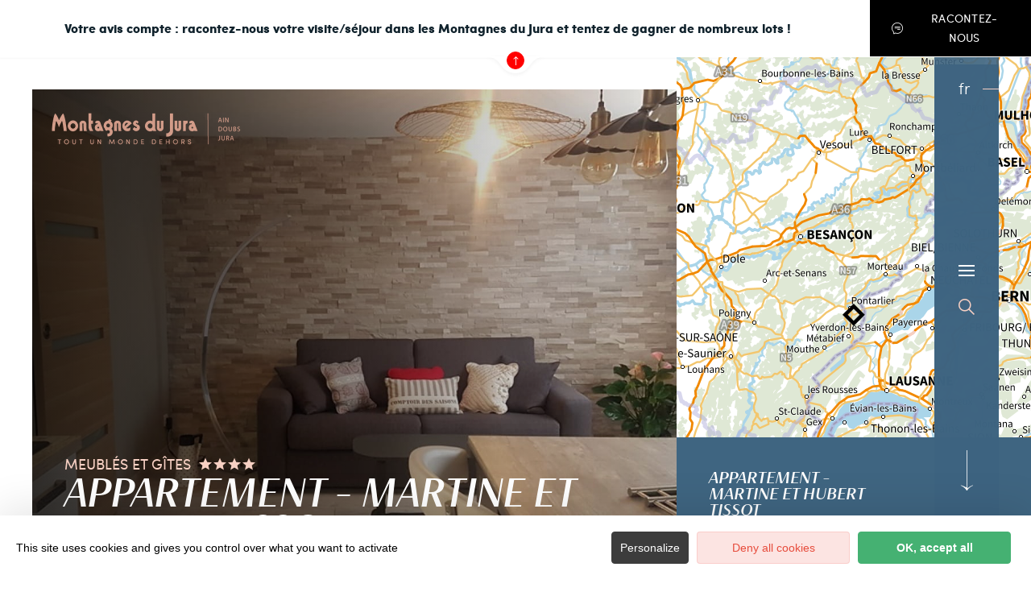

--- FILE ---
content_type: text/html; charset=UTF-8
request_url: https://www.montagnes-du-jura.fr/locations-de-vacances/appartement-martine-et-hubert-tissot
body_size: 17054
content:
<!DOCTYPE html><html lang="fr-FR" prefix="og: https://ogp.me/ns#" data-lang="fr"><head><meta charset="UTF-8"><title>Appartement – Martine et Hubert Tissot | Montagnes du Jura</title><meta http-equiv="X-UA-Compatible" content="IE=edge"><meta name="viewport" content="width=device-width,initial-scale=1,maximum-scale=1,user-scalable=no"><meta name="theme-color" content="#2f4a5d"><meta name="msapplication-navbutton-color" content="#2f4a5d"><meta name="apple-mobile-web-app-status-bar-style" content="#2f4a5d"><meta name="mobile-web-app-capable" content="yes"><meta name="apple-mobile-web-app-capable" content="yes" /><meta name="apple-mobile-web-app-status-bar-style" content="#2f4a5d"> <script type="text/javascript" src="https://www.montagnes-du-jura.fr/wp-admin/admin-ajax.php?action=pll_xdata_check&#038;redirect=https%3A%2F%2Fwww.montagnes-du-jura.fr%2Flocations-de-vacances%2Fappartement-martine-et-hubert-tissot&#038;nonce=86b167659b" async></script><meta name='robots' content='max-image-preview:large' /><link rel="alternate" href="https://www.montagnes-du-jura.fr/locations-de-vacances/appartement-martine-et-hubert-tissot" hreflang="fr" /><link rel="alternate" href="https://en.montagnes-du-jura.fr/holiday-rentals/appartement-martine-et-hubert-tissot" hreflang="en" /><link rel="alternate" href="https://de.montagnes-du-jura.fr/ferienwohnungen/appartement-martine-et-hubert-tissot" hreflang="de" /><link rel="alternate" href="https://nl.montagnes-du-jura.fr/vakantieverhuur/appartement-martine-et-hubert-tissot" hreflang="nl" /><meta name="description" content="Bel appartement entièrement rénové, aménagé au rez-de-chaussée d&#039;une maison individuelle avec entrée indépendante. Il dispose d&#039;un ..." /> <script type="application/ld+json" class="aioseop-schema">{}</script> <link rel="canonical" href="https://www.montagnes-du-jura.fr/locations-de-vacances/appartement-martine-et-hubert-tissot" /> <style id='classic-theme-styles-inline-css' type='text/css'>
/*! This file is auto-generated */
.wp-block-button__link{color:#fff;background-color:#32373c;border-radius:9999px;box-shadow:none;text-decoration:none;padding:calc(.667em + 2px) calc(1.333em + 2px);font-size:1.125em}.wp-block-file__button{background:#32373c;color:#fff;text-decoration:none}</style><style id='global-styles-inline-css' type='text/css'>body{--wp--preset--color--black:#000000;--wp--preset--color--cyan-bluish-gray:#abb8c3;--wp--preset--color--white:#ffffff;--wp--preset--color--pale-pink:#f78da7;--wp--preset--color--vivid-red:#cf2e2e;--wp--preset--color--luminous-vivid-orange:#ff6900;--wp--preset--color--luminous-vivid-amber:#fcb900;--wp--preset--color--light-green-cyan:#7bdcb5;--wp--preset--color--vivid-green-cyan:#00d084;--wp--preset--color--pale-cyan-blue:#8ed1fc;--wp--preset--color--vivid-cyan-blue:#0693e3;--wp--preset--color--vivid-purple:#9b51e0;--wp--preset--gradient--vivid-cyan-blue-to-vivid-purple:linear-gradient(135deg,rgba(6,147,227,1) 0%,rgb(155,81,224) 100%);--wp--preset--gradient--light-green-cyan-to-vivid-green-cyan:linear-gradient(135deg,rgb(122,220,180) 0%,rgb(0,208,130) 100%);--wp--preset--gradient--luminous-vivid-amber-to-luminous-vivid-orange:linear-gradient(135deg,rgba(252,185,0,1) 0%,rgba(255,105,0,1) 100%);--wp--preset--gradient--luminous-vivid-orange-to-vivid-red:linear-gradient(135deg,rgba(255,105,0,1) 0%,rgb(207,46,46) 100%);--wp--preset--gradient--very-light-gray-to-cyan-bluish-gray:linear-gradient(135deg,rgb(238,238,238) 0%,rgb(169,184,195) 100%);--wp--preset--gradient--cool-to-warm-spectrum:linear-gradient(135deg,rgb(74,234,220) 0%,rgb(151,120,209) 20%,rgb(207,42,186) 40%,rgb(238,44,130) 60%,rgb(251,105,98) 80%,rgb(254,248,76) 100%);--wp--preset--gradient--blush-light-purple:linear-gradient(135deg,rgb(255,206,236) 0%,rgb(152,150,240) 100%);--wp--preset--gradient--blush-bordeaux:linear-gradient(135deg,rgb(254,205,165) 0%,rgb(254,45,45) 50%,rgb(107,0,62) 100%);--wp--preset--gradient--luminous-dusk:linear-gradient(135deg,rgb(255,203,112) 0%,rgb(199,81,192) 50%,rgb(65,88,208) 100%);--wp--preset--gradient--pale-ocean:linear-gradient(135deg,rgb(255,245,203) 0%,rgb(182,227,212) 50%,rgb(51,167,181) 100%);--wp--preset--gradient--electric-grass:linear-gradient(135deg,rgb(202,248,128) 0%,rgb(113,206,126) 100%);--wp--preset--gradient--midnight:linear-gradient(135deg,rgb(2,3,129) 0%,rgb(40,116,252) 100%);--wp--preset--font-size--small:13px;--wp--preset--font-size--medium:20px;--wp--preset--font-size--large:36px;--wp--preset--font-size--x-large:42px;--wp--preset--spacing--20:0.44rem;--wp--preset--spacing--30:0.67rem;--wp--preset--spacing--40:1rem;--wp--preset--spacing--50:1.5rem;--wp--preset--spacing--60:2.25rem;--wp--preset--spacing--70:3.38rem;--wp--preset--spacing--80:5.06rem;--wp--preset--shadow--natural:6px 6px 9px rgba(0, 0, 0, 0.2);--wp--preset--shadow--deep:12px 12px 50px rgba(0, 0, 0, 0.4);--wp--preset--shadow--sharp:6px 6px 0px rgba(0, 0, 0, 0.2);--wp--preset--shadow--outlined:6px 6px 0px -3px rgba(255, 255, 255, 1), 6px 6px rgba(0, 0, 0, 1);--wp--preset--shadow--crisp:6px 6px 0px rgba(0, 0, 0, 1)}:where(.is-layout-flex){gap:.5em}:where(.is-layout-grid){gap:.5em}body .is-layout-flow>.alignleft{float:left;margin-inline-start:0;margin-inline-end:2em}body .is-layout-flow>.alignright{float:right;margin-inline-start:2em;margin-inline-end:0}body .is-layout-flow>.aligncenter{margin-left:auto!important;margin-right:auto!important}body .is-layout-constrained>.alignleft{float:left;margin-inline-start:0;margin-inline-end:2em}body .is-layout-constrained>.alignright{float:right;margin-inline-start:2em;margin-inline-end:0}body .is-layout-constrained>.aligncenter{margin-left:auto!important;margin-right:auto!important}body .is-layout-constrained>:where(:not(.alignleft):not(.alignright):not(.alignfull)){max-width:var(--wp--style--global--content-size);margin-left:auto!important;margin-right:auto!important}body .is-layout-constrained>.alignwide{max-width:var(--wp--style--global--wide-size)}body .is-layout-flex{display:flex}body .is-layout-flex{flex-wrap:wrap;align-items:center}body .is-layout-flex>*{margin:0}body .is-layout-grid{display:grid}body .is-layout-grid>*{margin:0}:where(.wp-block-columns.is-layout-flex){gap:2em}:where(.wp-block-columns.is-layout-grid){gap:2em}:where(.wp-block-post-template.is-layout-flex){gap:1.25em}:where(.wp-block-post-template.is-layout-grid){gap:1.25em}.has-black-color{color:var(--wp--preset--color--black)!important}.has-cyan-bluish-gray-color{color:var(--wp--preset--color--cyan-bluish-gray)!important}.has-white-color{color:var(--wp--preset--color--white)!important}.has-pale-pink-color{color:var(--wp--preset--color--pale-pink)!important}.has-vivid-red-color{color:var(--wp--preset--color--vivid-red)!important}.has-luminous-vivid-orange-color{color:var(--wp--preset--color--luminous-vivid-orange)!important}.has-luminous-vivid-amber-color{color:var(--wp--preset--color--luminous-vivid-amber)!important}.has-light-green-cyan-color{color:var(--wp--preset--color--light-green-cyan)!important}.has-vivid-green-cyan-color{color:var(--wp--preset--color--vivid-green-cyan)!important}.has-pale-cyan-blue-color{color:var(--wp--preset--color--pale-cyan-blue)!important}.has-vivid-cyan-blue-color{color:var(--wp--preset--color--vivid-cyan-blue)!important}.has-vivid-purple-color{color:var(--wp--preset--color--vivid-purple)!important}.has-black-background-color{background-color:var(--wp--preset--color--black)!important}.has-cyan-bluish-gray-background-color{background-color:var(--wp--preset--color--cyan-bluish-gray)!important}.has-white-background-color{background-color:var(--wp--preset--color--white)!important}.has-pale-pink-background-color{background-color:var(--wp--preset--color--pale-pink)!important}.has-vivid-red-background-color{background-color:var(--wp--preset--color--vivid-red)!important}.has-luminous-vivid-orange-background-color{background-color:var(--wp--preset--color--luminous-vivid-orange)!important}.has-luminous-vivid-amber-background-color{background-color:var(--wp--preset--color--luminous-vivid-amber)!important}.has-light-green-cyan-background-color{background-color:var(--wp--preset--color--light-green-cyan)!important}.has-vivid-green-cyan-background-color{background-color:var(--wp--preset--color--vivid-green-cyan)!important}.has-pale-cyan-blue-background-color{background-color:var(--wp--preset--color--pale-cyan-blue)!important}.has-vivid-cyan-blue-background-color{background-color:var(--wp--preset--color--vivid-cyan-blue)!important}.has-vivid-purple-background-color{background-color:var(--wp--preset--color--vivid-purple)!important}.has-black-border-color{border-color:var(--wp--preset--color--black)!important}.has-cyan-bluish-gray-border-color{border-color:var(--wp--preset--color--cyan-bluish-gray)!important}.has-white-border-color{border-color:var(--wp--preset--color--white)!important}.has-pale-pink-border-color{border-color:var(--wp--preset--color--pale-pink)!important}.has-vivid-red-border-color{border-color:var(--wp--preset--color--vivid-red)!important}.has-luminous-vivid-orange-border-color{border-color:var(--wp--preset--color--luminous-vivid-orange)!important}.has-luminous-vivid-amber-border-color{border-color:var(--wp--preset--color--luminous-vivid-amber)!important}.has-light-green-cyan-border-color{border-color:var(--wp--preset--color--light-green-cyan)!important}.has-vivid-green-cyan-border-color{border-color:var(--wp--preset--color--vivid-green-cyan)!important}.has-pale-cyan-blue-border-color{border-color:var(--wp--preset--color--pale-cyan-blue)!important}.has-vivid-cyan-blue-border-color{border-color:var(--wp--preset--color--vivid-cyan-blue)!important}.has-vivid-purple-border-color{border-color:var(--wp--preset--color--vivid-purple)!important}.has-vivid-cyan-blue-to-vivid-purple-gradient-background{background:var(--wp--preset--gradient--vivid-cyan-blue-to-vivid-purple)!important}.has-light-green-cyan-to-vivid-green-cyan-gradient-background{background:var(--wp--preset--gradient--light-green-cyan-to-vivid-green-cyan)!important}.has-luminous-vivid-amber-to-luminous-vivid-orange-gradient-background{background:var(--wp--preset--gradient--luminous-vivid-amber-to-luminous-vivid-orange)!important}.has-luminous-vivid-orange-to-vivid-red-gradient-background{background:var(--wp--preset--gradient--luminous-vivid-orange-to-vivid-red)!important}.has-very-light-gray-to-cyan-bluish-gray-gradient-background{background:var(--wp--preset--gradient--very-light-gray-to-cyan-bluish-gray)!important}.has-cool-to-warm-spectrum-gradient-background{background:var(--wp--preset--gradient--cool-to-warm-spectrum)!important}.has-blush-light-purple-gradient-background{background:var(--wp--preset--gradient--blush-light-purple)!important}.has-blush-bordeaux-gradient-background{background:var(--wp--preset--gradient--blush-bordeaux)!important}.has-luminous-dusk-gradient-background{background:var(--wp--preset--gradient--luminous-dusk)!important}.has-pale-ocean-gradient-background{background:var(--wp--preset--gradient--pale-ocean)!important}.has-electric-grass-gradient-background{background:var(--wp--preset--gradient--electric-grass)!important}.has-midnight-gradient-background{background:var(--wp--preset--gradient--midnight)!important}.has-small-font-size{font-size:var(--wp--preset--font-size--small)!important}.has-medium-font-size{font-size:var(--wp--preset--font-size--medium)!important}.has-large-font-size{font-size:var(--wp--preset--font-size--large)!important}.has-x-large-font-size{font-size:var(--wp--preset--font-size--x-large)!important}.wp-block-navigation a:where(:not(.wp-element-button)){color:inherit}:where(.wp-block-post-template.is-layout-flex){gap:1.25em}:where(.wp-block-post-template.is-layout-grid){gap:1.25em}:where(.wp-block-columns.is-layout-flex){gap:2em}:where(.wp-block-columns.is-layout-grid){gap:2em}.wp-block-pullquote{font-size:1.5em;line-height:1.6}</style><link rel='stylesheet' id='main-style-css' href='https://www.montagnes-du-jura.fr/theme/assets/dist/style-1763643743.css' type='text/css' media='all' /><link rel='stylesheet' id='acf-icon-picker-css' href='https://www.montagnes-du-jura.fr/theme/assets/fonts/mdj-icomoon/style.css#defer' defer='defer' type='text/css' media='all' /><link rel='shortlink' href='https://www.montagnes-du-jura.fr/?p=3644' /> <script>document.documentElement.className += " js";</script> <style>:root{--main:#4F728B;--main-dark:#3F6581;--main-darker:#10222C;--menu:#3E6480;--sub:#D39C89;--sub-light:#F7D0C3;--sub-lighter:#F7D0C3;--form-bg:#fff8f5}</style> <script type="text/javascript">if(/MSIE \d|Trident.*rv:/.test(navigator.userAgent)){
            console.log("polyfill loading");
            function runCssVarsIE(){
                console.log("polyfill loaded");
                cssVars({
                    onlyLegacy : true,
                    variables:{
                        "--main": "#4F728B",
"--main-dark": "#3F6581",
"--main-darker": "#10222C",
"--menu": "#3E6480",
"--sub": "#D39C89",
"--sub-light": "#F7D0C3",
"--sub-lighter": "#F7D0C3",
"--form-bg": "#fff8f5",
                    },
                });
            }

            var scriptCssVarsPonyfill = document.createElement('script');
            scriptCssVarsPonyfill.setAttribute( 'onload', 'runCssVarsIE()' );
            scriptCssVarsPonyfill.src = "https://cdn.jsdelivr.net/npm/css-vars-ponyfill@2";
            document.head.appendChild(scriptCssVarsPonyfill);

        }</script> <link rel="apple-touch-icon" sizes="180x180" href="https://www.montagnes-du-jura.fr/uploads/2020/07/new-favicon-mdj-180x180-d7e123b60ef527932b38209054a4ddba.png"><link rel="icon" type="image/png" sizes="32x32" href="https://www.montagnes-du-jura.fr/uploads/2020/07/new-favicon-mdj-32x32-d7e123b60ef527932b38209054a4ddba.png"><link rel="icon" type="image/png" sizes="16x16" href="https://www.montagnes-du-jura.fr/uploads/2020/07/new-favicon-mdj-16x16-d7e123b60ef527932b38209054a4ddba.png">  <script type="text/javascript">var _paq = window._paq || [];


        // Non Propagration des Cookies
        _paq.push([function () {
            var self = this;

            function getOriginalVisitorCookieTimeout() {
                var now = new Date(),
                    nowTs = Math.round(now.getTime() / 1000),
                    visitorInfo = self.getVisitorInfo();
                var createTs = parseInt(visitorInfo[2]);
                var cookieTimeout = 33696000; // 13 mois en secondes
                var originalTimeout = createTs + cookieTimeout - nowTs;
                return originalTimeout;
            }

            this.setVisitorCookieTimeout(getOriginalVisitorCookieTimeout());
        }]);


        /* tracker methods like "setCustomDimension" should be called before "trackPageView" */
        _paq.push(['trackPageView']);
        _paq.push(['enableLinkTracking']);
        (function () {
            var u = "https://matomo.fas-bfct.fr/";
            _paq.push(['addTracker', u + 'matomo.php', 1]);
                        _paq.push(['setSiteId', '6']);
                        _paq.push(['setTrackerUrl', u + 'matomo.php']);
            var d = document, g = d.createElement('script'), s = d.getElementsByTagName('script')[0];
            g.type = 'text/javascript';
            g.async = true;
            g.defer = true;
            g.src = u + 'matomo.js';
            s.parentNode.insertBefore(g, s);
        })();</script> </head><body class="hiver"><div class="strate-bandeau open"><p class="strate-bandeau__text">Votre avis compte : racontez-nous votre visite/séjour dans les Montagnes du Jura et tentez de gagner de nombreux lots !</p><div class="strate-bandeau__btns"> <a href="https://votre-visite-en-bourgogne-franche-comte.fr/ofr/P2C41M2" class="btn btn-numero" > <span class="icon-mdj-chat"></span> Racontez-nous </a></div><div class="open-close"> <svg xmlns="http://www.w3.org/2000/svg" xmlns:xlink="http://www.w3.org/1999/xlink" width="108" height="30" viewBox="0 0 108 30"> <defs> <clipPath id="clip-path"> <rect id="Rectangle_2680" data-name="Rectangle 2680" width="108" height="30" transform="translate(701 2113)" fill="#fff"/> </clipPath> </defs> <g id="Groupe_de_masques_4" data-name="Groupe de masques 4" transform="translate(-701 -2113)" clip-path="url(#clip-path)"> <path id="Tracé_3868" data-name="Tracé 3868" d="M0,0V66H585.836a34.371,34.371,0,0,1,28.872,16.142,30.009,30.009,0,0,0,50.584,0A34.371,34.371,0,0,1,694.164,66H1280V0Z" transform="translate(115 2047)" fill="#fff"/> </g> </svg> <span class="fas-ico-arrow-up"></span></div></div><header id="header" class="type-3"></header> <a href="https://www.montagnes-du-jura.fr/" class="logo big mobile"><figure><img src="https://www.montagnes-du-jura.fr/uploads/2024/11/mdj_to1-1-247x40.png" alt="" width="247" height="40" srcset="https://www.montagnes-du-jura.fr/uploads/2024/11/mdj_to1-1-247x40.png 1x, https://www.montagnes-du-jura.fr/uploads/2024/11/mdj_to1-1-494x80.png 2x" /><figcaption tabindex="86">Montagnes du Jura</figcaption></figure></a> <a href="https://www.montagnes-du-jura.fr/" class="logo big"><figure><img src="https://www.montagnes-du-jura.fr/uploads/2024/11/plande2-247x40.png" alt="" width="247" height="40" srcset="https://www.montagnes-du-jura.fr/uploads/2024/11/plande2-247x40.png 1x, https://www.montagnes-du-jura.fr/uploads/2024/11/plande2-494x80.png 2x" /><figcaption tabindex="103">Montagnes du Jura</figcaption></figure> </a> <a href="https://www.montagnes-du-jura.fr/" class="logo big backup"><figure><img src="https://www.montagnes-du-jura.fr/uploads/2024/11/mdj_to1-1-247x40.png" alt="" width="247" height="40" srcset="https://www.montagnes-du-jura.fr/uploads/2024/11/mdj_to1-1-247x40.png 1x, https://www.montagnes-du-jura.fr/uploads/2024/11/mdj_to1-1-494x80.png 2x" /><figcaption tabindex="126">Montagnes du Jura</figcaption></figure></a><div class="wrapper-nav"><nav><ul><li class="has-sub-menu"> <a data-menu-hl="menu_highlight_1425" href="https://www.montagnes-du-jura.fr/decouvrir/" data-gtm="menu-niveau1">Selon vos envies</a><div class="sub-menu"><div class="meta-header"> <span class="title-niveau-1">Selon vos envies</span> <span class="back"><span class="icon-mdj-thin-arrow-left"></span>Retour</span></div><div class="wrapper-menu-niveau-2"><ul class="menu-niveau-2"><li><a href="https://www.montagnes-du-jura.fr/montagnes-du-jura-une-destination-nature/">Nature</a></li><li><a href="https://www.montagnes-du-jura.fr/lacs-cascades-et-sources-dans-les-montagnes-du-jura/">Eau</a></li><li><a href="https://www.montagnes-du-jura.fr/le-patrimoine-dans-tous-ses-etats/">Patrimoine</a></li><li><a href="https://www.montagnes-du-jura.fr/le-patrimoine-dans-tous-ses-etats/tour-dhorizon-des-produits-du-terroir-regalez-vous/">Gastronomie</a></li></ul><div class="sub-images v-tablet-p "> <a href="https://www.montagnes-du-jura.fr/sejourner/sejours-et-idees-week-end/" class="item"><div><figure class="fit-cover"><img src="[data-uri]" data-src="https://www.montagnes-du-jura.fr/uploads/2025/11/mdj-mont-d-or-hiver-25-mk-godin-67-scaled-335x335-1763549471.jpg" alt="" width="335" height="335" class="lazy"/><figcaption tabindex="2">Marika Godin / BFC Tourisme</figcaption></figure> <span class="title">Idées séjours</span></div> </a> <a href="https://www.montagnes-du-jura.fr/groupes/" class="item"><div><figure class="fit-cover"><img src="[data-uri]" data-src="https://www.montagnes-du-jura.fr/uploads/2025/10/r4_1367-335x335-1763549601.jpg" alt="" width="335" height="335" class="lazy"/><figcaption tabindex="125">Mizenboite / BFC Tourisme</figcaption></figure> <span class="title">Séjours groupes &amp; scolaires</span></div> </a> <a href="https://www.montagnes-du-jura.fr/seminaire-montagnes-du-jura/" class="item"><div><figure class="fit-cover"><img src="[data-uri]" data-src="https://www.montagnes-du-jura.fr/uploads/2020/06/balade-chiens-de-traineau-4-335x335-1763549962.jpg" alt="" width="335" height="335" class="lazy"/><figcaption tabindex="103">M.COQUARD et E.DETREZ Bestjobers / Bourgogne-Franche-Comte Tourisme</figcaption></figure> <span class="title">Séminaires &amp; Team building</span></div> </a></div></div></div></li><li class="has-sub-menu"> <a data-menu-hl="menu_highlight_269400" href="https://www.montagnes-du-jura.fr/decouvrir/" data-gtm="menu-niveau1">Au fil des saisons</a><div class="sub-menu"><div class="meta-header"> <span class="title-niveau-1">Au fil des saisons</span> <span class="back"><span class="icon-mdj-thin-arrow-left"></span>Retour</span></div><div class="wrapper-menu-niveau-2"><ul class="menu-niveau-2"><li><a href="https://www.montagnes-du-jura.fr/decouvrir/le-printemps-dans-les-montagnes-du-jura/">Printemps</a></li><li><a href="https://www.montagnes-du-jura.fr/decouvrir/en-ete/">Été</a></li><li><a href="https://www.montagnes-du-jura.fr/montagnes-du-jura-une-destination-nature/automne/">Automne</a></li><li><a href="https://www.montagnes-du-jura.fr/hiver-et-neige-dans-les-montagnes-du-jura/vacances/">Hiver</a></li></ul><div class="sub-images v-tablet-p "> <a href="https://www.montagnes-du-jura.fr/sejourner/sejours-et-idees-week-end/" class="item"><div><figure class="fit-cover"><img src="[data-uri]" data-src="https://www.montagnes-du-jura.fr/uploads/2025/11/mdj-mont-d-or-hiver-25-mk-godin-67-scaled-335x335-1763549495.jpg" alt="" width="335" height="335" class="lazy"/><figcaption tabindex="84">Marika Godin / BFC Tourisme</figcaption></figure> <span class="title">Idées séjours</span></div> </a> <a href="https://www.montagnes-du-jura.fr/groupes/" class="item"><div><figure class="fit-cover"><img src="[data-uri]" data-src="https://www.montagnes-du-jura.fr/uploads/2025/10/r4_1367-335x335-1763549619.jpg" alt="" width="335" height="335" class="lazy"/><figcaption tabindex="133">Mizenboite / BFC Tourisme</figcaption></figure> <span class="title">Séjours groupes &amp; scolaires</span></div> </a> <a href="https://www.montagnes-du-jura.fr/seminaire-montagnes-du-jura/" class="item"><div><figure class="fit-cover"><img src="[data-uri]" data-src="https://www.montagnes-du-jura.fr/uploads/2020/06/balade-chiens-de-traineau-4-335x335-1763549944.jpg" alt="" width="335" height="335" class="lazy"/><figcaption tabindex="142">M.COQUARD et E.DETREZ Bestjobers / Bourgogne-Franche-Comte Tourisme</figcaption></figure> <span class="title">Séminaires &amp; Team building</span></div> </a></div></div></div></li><li class="has-sub-menu"> <a data-menu-hl="menu_highlight_1424" href="https://www.montagnes-du-jura.fr/sejourner/" data-gtm="menu-niveau1">Votre séjour</a><div class="sub-menu"><div class="meta-header"> <span class="title-niveau-1">Votre séjour</span> <span class="back"><span class="icon-mdj-thin-arrow-left"></span>Retour</span></div><div class="wrapper-menu-niveau-2"><ul class="menu-niveau-2"><li><a href="https://www.montagnes-du-jura.fr/sejourner/sejours-et-idees-week-end/">Les idées séjours</a></li><li><a href="https://www.montagnes-du-jura.fr/sejourner/sejours-tout-compris/">Séjours tout compris</a></li><li><a href="https://www.montagnes-du-jura.fr/sejourner/tous-les-hebergements/">Hébergements</a></li><li><a href="https://www.montagnes-du-jura.fr/sejourner/activites/">Activités</a></li><li><a href="https://www.montagnes-du-jura.fr/sejourner/restaurants/tous-les-restaurants/">Restaurants</a></li><li><a href="https://www.montagnes-du-jura.fr/sejourner/agenda/">Agenda</a></li></ul><div class="sub-images v-tablet-p "> <a href="https://www.montagnes-du-jura.fr/sejourner/sejours-et-idees-week-end/" class="item"><div><figure class="fit-cover"><img src="[data-uri]" data-src="https://www.montagnes-du-jura.fr/uploads/2025/11/mdj-mont-d-or-hiver-25-mk-godin-67-scaled-335x335-1763549512.jpg" alt="" width="335" height="335" class="lazy"/><figcaption tabindex="39">Marika Godin / BFC Tourisme</figcaption></figure> <span class="title">Idées séjours</span></div> </a> <a href="https://www.montagnes-du-jura.fr/groupes/" class="item"><div><figure class="fit-cover"><img src="[data-uri]" data-src="https://www.montagnes-du-jura.fr/uploads/2025/10/r4_1367-335x335-1763549635.jpg" alt="" width="335" height="335" class="lazy"/><figcaption tabindex="55">Mizenboite / BFC Tourisme</figcaption></figure> <span class="title">Séjours groupes &amp; scolaires</span></div> </a> <a href="https://www.montagnes-du-jura.fr/seminaire-montagnes-du-jura/" class="item"><div><figure class="fit-cover"><img src="[data-uri]" data-src="https://www.montagnes-du-jura.fr/uploads/2020/06/balade-chiens-de-traineau-4-335x335-1763549975.jpg" alt="" width="335" height="335" class="lazy"/><figcaption tabindex="40">M.COQUARD et E.DETREZ Bestjobers / Bourgogne-Franche-Comte Tourisme</figcaption></figure> <span class="title">Séminaires &amp; Team building</span></div> </a></div></div></div></li><li > <a data-menu-hl="menu_highlight_305806" href="https://www.montagnes-du-jura.fr/attractivite/" data-gtm="menu-niveau1">Votre nouvelle vie ici</a></li></ul></nav><div class="social-and-sub"><ul class="social-networks"><li><a href="https://www.facebook.com/montagnesdujura/" target="_blank" data-gtm="reseaux sociaux"><span class="icon-mdj-facebook"></span></a></li><li><a href="https://www.instagram.com/montagnes_du_jura/" target="_blank" data-gtm="reseaux sociaux"><span class="icon-mdj-insta-bold"></span></a></li><li><a href="https://www.youtube.com/user/MontagnesduJura" target="_blank" data-gtm="reseaux sociaux"><span class="icon-mdj-youtube"></span></a></li></ul><div class="menu-secondaire"><ul class="menu-pro"><li><a href="https://www.montagnes-du-jura.fr/commande-de-brochure/" target="">Brochure Montagnes du Jura</a></li><li><a href="https://www.montagnes-du-jura.fr/nous-contacter/" target="">Nous contacter</a></li></ul></div></div><div class="wrapper-sub-images"><div class="sub-images arrows-type3"><div id="menu_highlight_1425" class="show"><div class="slick-carousel" data-variable-width="true" data-arrows="true"> <a href="https://www.montagnes-du-jura.fr/sejourner/sejours-et-idees-week-end/" class="item"><div><figure class="fit-cover"><img src="[data-uri]" data-src="https://www.montagnes-du-jura.fr/uploads/2025/11/mdj-mont-d-or-hiver-25-mk-godin-67-scaled-335x335-1763549471.jpg" alt="" width="335" height="335" class="lazy"/><figcaption tabindex="62">Marika Godin / BFC Tourisme</figcaption></figure> <span class="title">Idées séjours</span></div> </a> <a href="https://www.montagnes-du-jura.fr/groupes/" class="item"><div><figure class="fit-cover"><img src="[data-uri]" data-src="https://www.montagnes-du-jura.fr/uploads/2025/10/r4_1367-335x335-1763549601.jpg" alt="" width="335" height="335" class="lazy"/><figcaption tabindex="90">Mizenboite / BFC Tourisme</figcaption></figure> <span class="title">Séjours groupes &amp; scolaires</span></div> </a> <a href="https://www.montagnes-du-jura.fr/seminaire-montagnes-du-jura/" class="item"><div><figure class="fit-cover"><img src="[data-uri]" data-src="https://www.montagnes-du-jura.fr/uploads/2020/06/balade-chiens-de-traineau-4-335x335-1763549962.jpg" alt="" width="335" height="335" class="lazy"/><figcaption tabindex="137">M.COQUARD et E.DETREZ Bestjobers / Bourgogne-Franche-Comte Tourisme</figcaption></figure> <span class="title">Séminaires &amp; Team building</span></div> </a></div></div><div id="menu_highlight_269400" ><div class="slick-carousel" data-variable-width="true" data-arrows="true"> <a href="https://www.montagnes-du-jura.fr/sejourner/sejours-et-idees-week-end/" class="item"><div><figure class="fit-cover"><img src="[data-uri]" data-src="https://www.montagnes-du-jura.fr/uploads/2025/11/mdj-mont-d-or-hiver-25-mk-godin-67-scaled-335x335-1763549495.jpg" alt="" width="335" height="335" class="lazy"/><figcaption tabindex="150">Marika Godin / BFC Tourisme</figcaption></figure> <span class="title">Idées séjours</span></div> </a> <a href="https://www.montagnes-du-jura.fr/groupes/" class="item"><div><figure class="fit-cover"><img src="[data-uri]" data-src="https://www.montagnes-du-jura.fr/uploads/2025/10/r4_1367-335x335-1763549619.jpg" alt="" width="335" height="335" class="lazy"/><figcaption tabindex="67">Mizenboite / BFC Tourisme</figcaption></figure> <span class="title">Séjours groupes &amp; scolaires</span></div> </a> <a href="https://www.montagnes-du-jura.fr/seminaire-montagnes-du-jura/" class="item"><div><figure class="fit-cover"><img src="[data-uri]" data-src="https://www.montagnes-du-jura.fr/uploads/2020/06/balade-chiens-de-traineau-4-335x335-1763549944.jpg" alt="" width="335" height="335" class="lazy"/><figcaption tabindex="62">M.COQUARD et E.DETREZ Bestjobers / Bourgogne-Franche-Comte Tourisme</figcaption></figure> <span class="title">Séminaires &amp; Team building</span></div> </a></div></div><div id="menu_highlight_1424" ><div class="slick-carousel" data-variable-width="true" data-arrows="true"> <a href="https://www.montagnes-du-jura.fr/sejourner/sejours-et-idees-week-end/" class="item"><div><figure class="fit-cover"><img src="[data-uri]" data-src="https://www.montagnes-du-jura.fr/uploads/2025/11/mdj-mont-d-or-hiver-25-mk-godin-67-scaled-335x335-1763549512.jpg" alt="" width="335" height="335" class="lazy"/><figcaption tabindex="92">Marika Godin / BFC Tourisme</figcaption></figure> <span class="title">Idées séjours</span></div> </a> <a href="https://www.montagnes-du-jura.fr/groupes/" class="item"><div><figure class="fit-cover"><img src="[data-uri]" data-src="https://www.montagnes-du-jura.fr/uploads/2025/10/r4_1367-335x335-1763549635.jpg" alt="" width="335" height="335" class="lazy"/><figcaption tabindex="9">Mizenboite / BFC Tourisme</figcaption></figure> <span class="title">Séjours groupes &amp; scolaires</span></div> </a> <a href="https://www.montagnes-du-jura.fr/seminaire-montagnes-du-jura/" class="item"><div><figure class="fit-cover"><img src="[data-uri]" data-src="https://www.montagnes-du-jura.fr/uploads/2020/06/balade-chiens-de-traineau-4-335x335-1763549975.jpg" alt="" width="335" height="335" class="lazy"/><figcaption tabindex="74">M.COQUARD et E.DETREZ Bestjobers / Bourgogne-Franche-Comte Tourisme</figcaption></figure> <span class="title">Séminaires &amp; Team building</span></div> </a></div></div></div></div></div><main class="gabarit-sit " data-fiche_id="HLOBFC025316007315" data-fiche_name="Appartement - Martine et Hubert Tissot" data-post_id="3644"><div class="wrapper-content"><header class=""><div class="wrapper-header" data-vheight="100 - 40"><figure class="fit-cover"><picture><source srcset="https://www.montagnes-du-jura.fr/uploads/external/03a34a8aaf97c81361e67e1127dff79b-316007315-11-2-420x420.jpg" media="(max-width: 420px)" /><source srcset="https://www.montagnes-du-jura.fr/uploads/external/03a34a8aaf97c81361e67e1127dff79b-316007315-11-2-800x570.jpg" media="(max-width: 800px) and (min-width: 421px)" /><source srcset="https://www.montagnes-du-jura.fr/uploads/external/03a34a8aaf97c81361e67e1127dff79b-316007315-11-2-1024x570.jpg" media="(max-width: 1024px) and (min-width: 801px)" /><img src="https://www.montagnes-du-jura.fr/uploads/external/03a34a8aaf97c81361e67e1127dff79b-316007315-11-2-1440x900.jpg" alt="Appartement - Martine et Hubert Tissot" width="1440" height="900"/></picture><figcaption tabindex="84">© Office de Tourisme de Pontarlier</figcaption></figure><div class="caption"><div class="wrapper-cat"> <span class="category">Meublés et Gîtes</span><div class="classement"><span class="fas-ico-star"></span><span class="fas-ico-star"></span><span class="fas-ico-star"></span><span class="fas-ico-star"></span></div></div><h1>Appartement - Martine et Hubert Tissot</h1></div><div class="breadshare"> <script type="application/ld+json">{"@context":"https:\/\/schema.org","@type":"BreadcrumbList","itemListElement":[{"@type":"ListItem","position":1,"name":"Accueil","item":"https:\/\/www.montagnes-du-jura.fr\/"},{"@type":"ListItem","position":2,"name":"Locations de vacances","item":"https:\/\/www.montagnes-du-jura.fr\/locations-de-vacances\/"},{"@type":"ListItem","position":3,"name":"Appartement - Martine et Hubert Tissot"}]}</script> <div id="breadcrumb"> <span> <a href="https://www.montagnes-du-jura.fr/">Accueil</a> <span> <a href="https://www.montagnes-du-jura.fr/locations-de-vacances/">Locations de vacances</a> <span class="breadcrumb_last">Appartement - Martine et Hubert Tissot</span> </span></div><div class="social-share"> <input class="toggle-input" id="toggle-input" type="checkbox"> <label aria-hidden="true" aria-label="Partagez sur les réseaux sociaux" class="toggle" for="toggle-input"><span>Réseaux sociaux</span></label><ul class="network-list"><li class="facebook"><a aria-label="Partagez sur Facebook" data-href="#" id="sharefacebook" target="_blank" title="Lien de partage sur Facebook" href="https://www.facebook.com/sharer/sharer.php?u=https://www.montagnes-du-jura.fr/locations-de-vacances/appartement-martine-et-hubert-tissot"></a></li><li class="twitter"><a aria-label="Partagez sur Twitter" id="sharetwitter" target="_blank" title="Lien de partage sur Twitter" href="https://twitter.com/intent/tweet?text=https://www.montagnes-du-jura.fr/locations-de-vacances/appartement-martine-et-hubert-tissot"></a></li><li class="linkedin"><a aria-label="Partagez sur LinkedIn" id="ShareLinkedIn" target="_blank" title="Lien de partage sur LinkedIn" href="https://www.linkedin.com/shareArticle?mini=true&amp;url=https://www.montagnes-du-jura.fr/locations-de-vacances/appartement-martine-et-hubert-tissot"></a></li><li class="mail"><a aria-label="Partagez par Email" id="ShareMail" title="Lien de partage par Email" href="mailto:&amp;body=https://www.montagnes-du-jura.fr/locations-de-vacances/appartement-martine-et-hubert-tissot"></a></li></ul></div></div>-</div><div id="description" class="description description-sejour"><p class="accrocheFicheSIT"></p><div class="bloc-texte" ><p>Bel appartement entièrement rénové, aménagé au rez-de-chaussée d'une maison individuelle avec entrée indépendante. Il dispose d'un accès plain-pied sur un grand jardin avec vue sur le château de Joux.<br /> Pour votre plus grand confort, ce gîte situé dans une impasse vous assure le calme et la tranquillité afin de profiter pleinement de vos vacances.<br /> <br /> De plus, le sas d'entrée est équipé d'un appareil pour sécher les chaussures de ski, gants etc.<br /> Dépendance pour stocker les vélos, skis et autres matériels.<br /> <br /></p></div></div></header><div class="aside-bar"><div class="map"><div class="maps" data-lat="46.87203" data-lng="6.385918" data-marker="default" data-markericon="default"></div><div class="contact"><div> <span class="title"><strong>Appartement - Martine et Hubert Tissot</strong></span> <address class="location">58 Le Frambourg</br>25300&nbsp;LA CLUSE-ET-MIJOUX</address><ul class="datas-link"><li class="tooltip"><a href="tel:0685209844" data-gtm="contact-2" data-fs-tracking="TEL"><span class="fas-ico-phone"></span></a><span class="tooltip-text">06 85 20 98 44</span></li><li class="tooltip"><a href="#overlay-contact" data-gtm="contact-4" data-fs-tracking="MAILTO"><span class="fas-ico-mail"></span></a></li><li><a href="https://www.google.com/maps?saddr&daddr=46.87203,6.385918" target="_blank" rel="noopener"><span class="fas-ico-position-geo"></span></a></li></ul></div></div></div></div><div class="wrapper-content-sit"><div id="infos" class="bloc-sit info-compt"><ul><li><span class="fas-ico-langues"></span>Français</li><li><span class="fas-ico-hebergements"></span>1&nbsp;chambre(s), 2&nbsp;personnes(s)</li><li><span class="fas-ico-cards"></span>Chèques bancaires et postaux, Espèces, Virements</li><li><span class="fas-ico-animaux-sit"></span>Animaux interdits</li></ul></div><div class="bloc-sit services"> <span class="title-sit">Services</span><ul><li>Commerces à proximité</li><li>Gîte Plus : Ménage draps, linge de toilette</li><li>WIFI</li></ul><span class="title-sit">Activités</span><ul><li>Équitation</li><li>Escalade</li><li>Golf</li><li>Lac / Plan d'eau</li><li>Location de vélos</li><li>Pêche</li><li>Piscine collective</li><li>Raquettes</li><li>Sentier de randonnée</li><li>Ski alpin</li><li>Ski de fond</li><li>Sports aériens</li><li>Tennis collectif</li><li>Thermalisme</li><li>Via ferrata</li><li class="more-services"><button type="button" class="v-mobile" aria-label="Autres services"></button></li></ul></div><div id="tarifs_horaires" class="bloc-sit tarifs-horaires"> <span class="title-sit-big">Tarifs & Horaires</span> <span class="title-medium">Tarifs&nbsp;:</span><ul><li><strong>Semaine (meublé)</strong>&nbsp;: <span class="price">Compris entre 420€ et 450€</span></li><li><strong>Location 3 nuits</strong>&nbsp;: <span class="price">À partir de 200€</span></li><li><strong>Ménage</strong>&nbsp;: <span class="price">À partir de 50€</span> (obligatoire)</li><li><strong>Semaine Haute Saison</strong>&nbsp;: <span class="price">Tarif unique de 450€</span> (Février / Juillet / Août)</li><li><strong>Semaine Moyenne Saison</strong>&nbsp;: <span class="price">Tarif unique de 420€</span> (Pâques / Toussaint / Noël)</li><li><strong>Semaine Basse Saison</strong>&nbsp;: <span class="price">Tarif unique de 400€</span> (Hors vacances scolaires)</li></ul></div><div id="photos" class="bloc-sit bloc-galerie"> <a href="https://www.montagnes-du-jura.fr/uploads/external/03a34a8aaf97c81361e67e1127dff79b-316007315-11-2-1600x0.jpg" class="zoombox zgallery1 hide" title="© Office de Tourisme de Pontarlier"></a><a href="https://www.montagnes-du-jura.fr/uploads/external/04510ba05a912e320d58ac006e7e26c0-316007315-8-2-1600x0.jpg" class="zoombox zgallery1 item" title="© Office de Tourisme de Pontarlier"><figure class="fit-cover"><img src="https://www.montagnes-du-jura.fr/uploads/external/04510ba05a912e320d58ac006e7e26c0-316007315-8-2-393x393.jpg" alt="Appartement - Martine et Hubert Tissot" width="393" height="393"/><figcaption tabindex="3">© Office de Tourisme de Pontarlier</figcaption></figure></a><a href="https://www.montagnes-du-jura.fr/uploads/external/9446f0685f12a1d0826139801da0e95d-316007315-15-2-1600x0.jpg" class="zoombox zgallery1 item" title="© Office de Tourisme de Pontarlier"><figure class="fit-cover"><img src="https://www.montagnes-du-jura.fr/uploads/external/9446f0685f12a1d0826139801da0e95d-316007315-15-2-393x393.jpg" alt="Appartement - Martine et Hubert Tissot" width="393" height="393"/><figcaption tabindex="115">© Office de Tourisme de Pontarlier</figcaption></figure></a><a href="https://www.montagnes-du-jura.fr/uploads/external/ba55bc3805ffa8844900c89ae32dde61-316007315-9-2-1600x0.jpg" class="zoombox zgallery1 item" title="©Doubs Tourisme PP"><figure class="fit-cover"><img src="https://www.montagnes-du-jura.fr/uploads/external/ba55bc3805ffa8844900c89ae32dde61-316007315-9-2-393x393.jpg" alt="Appartement - Martine et Hubert Tissot" width="393" height="393"/><figcaption tabindex="21">©Doubs Tourisme PP</figcaption></figure><span class="nb-photos"><span class="icon-mdj-galerie"></span>+4</span></a><a href="https://www.montagnes-du-jura.fr/uploads/external/5fbb5052c61365670c5dc29433f47f75-316007315-10-2-1600x0.jpg" class="zoombox zgallery1 hide" title="© Office de Tourisme de Pontarlier"></a><a href="https://www.montagnes-du-jura.fr/uploads/external/8d7cd20a1c198d1815f9967812f706d6-316007315-16-2-1600x0.jpg" class="zoombox zgallery1 hide" title="©Doubs Tourisme PP"></a><a href="https://www.montagnes-du-jura.fr/uploads/external/6751692c5155a641a994d2b73b5045d7-316007315-6-2-1600x0.jpg" class="zoombox zgallery1 hide" title="© Office de Tourisme de Pontarlier"></a></div><div id="disponibilites" class="bloc-sit sit-disponibilites"><div id="calendrier-dispo" class="calendrier-dispo col_left" aria-hidden="true" tabindex="-1"> <span class="title">Disponibilités</span><div class="month-select"> <button class="prev previous-month"><span class="icon-ico-arrow-left"></span></button><div class="calendrier-dispo__date-container"> <span class="month"></span> <span class="year"></span></div> <button class="next next-month"><span class="icon-ico-arrow-right"></span></button></div><table class="sit-dispo" id="sit-dispo"></table></div><div class="col_right"><div class="legend"> <span class="libre">Disponible</span> <span class="some-libre">Quelques disponibilités</span> <span class="nous-consulter">Nous consulter</span> <span class="ferme">Complet / Fermé</span></div><div class="legende"><p>Disponibilités données à titre indicatif. Pour plus d'informations, veuillez contacter le prestataire.</p> <a href="#overlay-contact" class="btn">Contacter le propriétaire</a></div></div></div> <script>var th_dispos_fiche = {"2023":"[base64]","2024":"[base64]","2025":"[base64]","2026":"[base64]"};
        var th_dispos_months = ["Janvier","F\u00e9vrier","Mars","Avril","Mai","Juin","Juillet","Ao\u00fbt","Septembre","Octobre","Novembre","D\u00e9cembre"];</script> <div id="brochureMDJ"><h2>Brochure Montagnes du Jura</h2><p><a href="https://www.montagnes-du-jura.fr/commande-de-brochure/" class="btn">Feuilletez en ligne notre brochure</a></p></div></div><div class="wrapper-ancres"><nav class="ancre-v2 var-3"><ul><li><a href="#description" class="" data-gtm="navigation-2">Présentation</a></li><li><a href="#infos" class="" data-gtm="navigation-2">Infos complémentaires</a></li><li><a href="#tarifs_horaires" class="" data-gtm="navigation-2">Tarifs & horaires</a></li><li><a href="#photos" class="" data-gtm="navigation-2"><span class="fas-ico-photo"></span> +6</a></a></li></ul> <button class="move-ancre"><span class="icon-ico-arrow-right"></span></button></nav></div></div></main> <script type="application/ld+json">{"@context":"http:\/\/schema.org","@type":"LodgingBusiness","name":"Appartement &#8211; Martine et Hubert Tissot","description":"Bel appartement enti\u00e8rement r\u00e9nov\u00e9, am\u00e9nag\u00e9 au rez-de-chauss\u00e9e d'une maison individuelle avec entr\u00e9e ind\u00e9pendante. Il dispose d'un acc\u00e8s plain-pied sur un grand jardin avec vue sur le ch\u00e2teau de Joux.\nPour votre plus grand confort, ce g\u00eete situ\u00e9 dans une impasse vous assure le calme et la tranquillit\u00e9 afin de profiter pleinement de vos vacances.\n\nDe plus, le sas d'entr\u00e9e est \u00e9quip\u00e9 d'un appareil pour s\u00e9cher les chaussures de ski, gants etc.\nD\u00e9pendance pour stocker les v\u00e9los, skis et autres mat\u00e9riels.\n\n","petsAllowed":false,"paymentAccepted":"Ch\u00e8ques bancaires et postaux, Esp\u00e8ces, Virements","availableLanguage":"Fran\u00e7ais","numberOfRooms":1,"starRating":{"@type":"Rating","ratingValue":4,"author":{"@type":"Organization","name":"Pr\u00e9f\u00e9cture"}},"amenityFeature":[{"name":"Commerces \u00e0 proximit\u00e9","value":"oui","@type":"LocationFeatureSpecification"},{"name":"G\u00eete Plus : M\u00e9nage draps, linge de toilette","value":"oui","@type":"LocationFeatureSpecification"},{"name":"WIFI","value":"oui","@type":"LocationFeatureSpecification"}],"awards":"","priceRange":"400-450 \u20ac","address":{"@type":"PostalAddress","addressLocality":"LA CLUSE-ET-MIJOUX","postalCode":"25300","streetAddress":"58 Le Frambourg  "},"geo":{"@type":"GeoCoordinates","latitude":"46.87203","longitude":"6.385918"}}</script><footer id="footer"><div class="col-wrapper col-wrapper-large comment-venir type-1 content-wrapper-custom"><div class="col-50 image"><figure><img src="[data-uri]" data-src="https://www.montagnes-du-jura.fr/uploads/2020/05/mdj-map-commentvenir-740x0.png" alt="" width="740" height="706" class="lazy"/><figcaption tabindex="41">BFC Tourisme</figcaption></figure></div><div class="col-50 texte"><div class="bloc-texte"> <span class="title">Comment venir ?</span><p>Situées à 2h30 de Paris et 1h de Lyon, les Montagnes du Jura s’ouvrent à vous. Estimez votre temps de voyage vers votre destination finale pour profiter au mieux des paysages envoûtants et de la tranquillité d’un espace préservé propice aussi bien à la détente qu’aux activités sportives.&nbsp;</p></div><form action="https://maps.google.com/" target="_blank" method="GET" class="wrapper-itineraire"><div class="group"> <label for="start-itineraire-2">Depuis</label> <input type="text" id="start-itineraire-2" name="saddr" placeholder="Votre ville ou code postal"></div><div class="group"> <label for="end-itineraire-2">Vers</label> <input type="text" id="end-itineraire-2" name="daddr" placeholder="Votre destination"></div> <button type="submit" data-gtm="venir">Chercher un itinéraire<span class="fas-ico-itineraire"></span></button></form></div></div><div class="content-wrapper content-wrapper-large newsletter type-2 " ><div class="bloc-texte"> <span class="title-newsletter">LA NEWSLETTER QUI VOUS INSPIRE...</span><p>Chaque saison, recevez nos bons plans pour profiter pleinement de votre séjour dans les Montagnes du Jura et vivez une expérience inoubliable !&nbsp;</p><p><strong>Inscrivez-vous !</strong>&nbsp;Restez à l’affût pour ne rien manquer des secrets bien gardés des Montagnes du Jura 😉&nbsp;</p><div class="networks"> <span>Suivez-nous sur :</span><ul><li><a href="https://www.facebook.com/montagnesdujura/" target="_blank" aria-label="icon-mdj-facebook" data-gtm="social-icon-mdj-facebook"><span class="icon-mdj-facebook"></span></a></li><li><a href="https://www.instagram.com/montagnes_du_jura/" target="_blank" aria-label="icon-mdj-instagram" data-gtm="social-icon-mdj-instagram"><span class="icon-mdj-instagram"></span></a></li><li><a href="https://www.youtube.com/user/MontagnesduJura" target="_blank" aria-label="icon-mdj-youtube" data-gtm="social-icon-mdj-youtube"><span class="icon-mdj-youtube"></span></a></li></ul></div></div><div class="frm_forms with_frm_style frm_style_style-formidable" id="frm_form_1_container" ><form enctype="multipart/form-data" method="post" class="frm-show-form frm_pro_form " id="form_form-strate-newsletter" ><div class="frm_form_fields "><fieldset><legend class="frm_screen_reader">Newsletter</legend><div class="frm_fields_container"><input type="hidden" name="frm_action" value="create" /><input type="hidden" name="form_id" value="1" /><input type="hidden" name="frm_hide_fields_1" id="frm_hide_fields_1" value="" /><input type="hidden" name="form_key" value="form-strate-newsletter" /><input type="hidden" name="item_meta[0]" value="" /><input type="hidden" id="frm_submit_entry_1" name="frm_submit_entry_1" value="3cdb3b6868" /><input type="hidden" name="_wp_http_referer" value="/locations-de-vacances/appartement-martine-et-hubert-tissot" /><div id="frm_field_1_container" class="frm_form_field form-field frm_required_field frm_top_container frm_half frm_first"><label for="field_4hna6" id="field_4hna6_label" class="frm_primary_label">Email :<span class="frm_required">*</span></label><input type="email" id="field_4hna6" name="item_meta[1]" value="" data-reqmsg="Ce champ ne peut pas être vide" aria-required="true" data-invmsg="E-mail est non valide" placeholder="" aria-invalid="false" /></div><div id="frm_field_170_container" class="frm_form_field form-field frm_top_container frm_half"><label for="field_1cnz" id="field_1cnz_label" class="frm_primary_label">Code Postal<span class="frm_required"></span></label><input type="text" id="field_1cnz" name="item_meta[170]" value="" data-invmsg="texte est non valide" placeholder="" aria-invalid="false" /></div><div id="frm_field_2_container" class="frm_form_field form-field frm_required_field frm_top_container vertical_radio"><div id="field_yxw5l_label" class="frm_primary_label"><span class="frm_required"></span></div><div class="frm_opt_container" role="group"><div class="frm_checkbox" id="frm_checkbox_2-0"><label for="field_yxw5l-0"><input type="checkbox" name="item_meta[2][]" id="field_yxw5l-0" value="rgpd" data-reqmsg="Vous devez accepter de recevoir la newsletter et confirmer la prise de connaissance de notre politique de confidentialité" data-invmsg="This field is invalid" aria-invalid="false" aria-required="true" /> En vous inscrivant à la Newsletter Montagnes du Jura, vous acceptez de recevoir régulièrement nos informations par email et vous prenez connaissance de notre <a href="https://www.montagnes-du-jura.fr/politique-de-confidentialite/">politique de confidentialité</a></label></div></div></div><div id="frm_field_384_container" class="frm_form_field form-field frm_none_container"><label for="g-recaptcha-response" id="field_vrdrg_label" class="frm_primary_label"><span class="frm_required" aria-hidden="true"></span></label><div id="field_vrdrg" class="frm-g-recaptcha" data-sitekey="6LeAfvgqAAAAAJGRtLvnIi2DUb4WwY27dEERBy8c" data-size="invisible" data-theme="light"></div></div><div id="frm_field_378_container" class="frm_form_field form-field "><div class="frm_submit"><button class="frm_button_submit frm_final_submit" type="submit" formnovalidate="formnovalidate">M’inscrire à la newsletter</button></div></div><input type="hidden" name="item_key" value="" /><div class="frm__66fc08034f4ee"><label for="frm_email_1" style="display:none;">If you are human, leave this field blank.</label><input id="frm_email_1" type="email" class="frm_verify" name="frm__66fc08034f4ee" value="" style="display:none;" /></div><input name="frm_state" type="hidden" value="d04/fUmZjTKRCuSi5Q6VleSkA93dbHH/h/3ROSmyWsw=" /></div></fieldset></div></form></div></div><div class="wrapper-hidden"><div class="col-wrapper col-wrapper-large menu-footer type-2 accordeon content-wrapper-custom"> <span class="title-accordeon"> <span>Toutes nos rubriques<span class="icon-mdj-chevron-down"></span></span> </span><div class="item"><div class="accordeon-container"><div class="col-25"> <span class="title-footer">Séjourner</span><ul><li id="menu-item-11574" class="menu-item menu-item-type-post_type menu-item-object-page menu-item-11574"><a href="https://www.montagnes-du-jura.fr/sejourner/agenda/">Agenda</a></li><li id="menu-item-11575" class="menu-item menu-item-type-post_type menu-item-object-page menu-item-11575"><a href="https://www.montagnes-du-jura.fr/sejourner/activites/">Le plein d&rsquo;activités et de sensations</a></li><li id="menu-item-11578" class="menu-item menu-item-type-post_type menu-item-object-page menu-item-11578"><a href="https://www.montagnes-du-jura.fr/sejourner/site-naturels-et-culturels/villes-et-villages/">Villes et villages</a></li><li id="menu-item-11583" class="menu-item menu-item-type-post_type menu-item-object-page menu-item-11583"><a href="https://www.montagnes-du-jura.fr/sejourner/city-break-les-meilleures-idees-de-destinations/">City break : les meilleures idées de week-ends urbains !</a></li><li id="menu-item-11584" class="menu-item menu-item-type-post_type menu-item-object-page menu-item-11584"><a href="https://www.montagnes-du-jura.fr/sejourner/offices-de-tourisme/">Offices de tourisme</a></li><li id="menu-item-17632" class="menu-item menu-item-type-post_type menu-item-object-page menu-item-17632"><a href="https://www.montagnes-du-jura.fr/seminaire-montagnes-du-jura/">Voyages d&rsquo;affaires</a></li></ul></div><div class="col-25"> <span class="title-footer">Nature</span><ul><li id="menu-item-11564" class="menu-item menu-item-type-post_type menu-item-object-page menu-item-11564"><a href="https://www.montagnes-du-jura.fr/montagnes-du-jura-une-destination-nature/pratiquer-la-randonnee/">Randonner dans les Montagnes du Jura</a></li><li id="menu-item-11615" class="menu-item menu-item-type-post_type menu-item-object-page menu-item-11615"><a href="https://www.montagnes-du-jura.fr/montagnes-du-jura-une-destination-nature/velo-et-vtt-pour-tous-partout/">Vélo et VTT : Pour tous, partout !</a></li><li id="menu-item-11569" class="menu-item menu-item-type-post_type menu-item-object-page menu-item-11569"><a href="https://www.montagnes-du-jura.fr/montagnes-du-jura-une-destination-nature/paysages-et-faune-des-montagnes-du-jura/">Paysages et faune des Montagnes du Jura</a></li><li id="menu-item-11573" class="menu-item menu-item-type-post_type menu-item-object-page menu-item-11573"><a href="https://www.montagnes-du-jura.fr/montagnes-du-jura-une-destination-nature/decouvrir-dautres-activites-nature/">Découvrir d&rsquo;autres activités nature</a></li></ul></div><div class="col-25"> <span class="title-footer">Eau</span><ul><li id="menu-item-11597" class="menu-item menu-item-type-post_type menu-item-object-page menu-item-11597"><a href="https://www.montagnes-du-jura.fr/lacs-cascades-et-sources-dans-les-montagnes-du-jura/">Lacs, cascades et sources, paradis aquatiques</a></li><li id="menu-item-11598" class="menu-item menu-item-type-post_type menu-item-object-page menu-item-11598"><a href="https://www.montagnes-du-jura.fr/lacs-cascades-et-sources-dans-les-montagnes-du-jura/les-lacs-du-jura-innombrables-et-varies/">Les lacs du Jura, innombrables et variés</a></li><li id="menu-item-11599" class="menu-item menu-item-type-post_type menu-item-object-page menu-item-11599"><a href="https://www.montagnes-du-jura.fr/lacs-cascades-et-sources-dans-les-montagnes-du-jura/canoe-kayak-dans-les-montagnes-du-jura/">Canoë-kayak dans les Montagnes du Jura</a></li><li id="menu-item-11600" class="menu-item menu-item-type-post_type menu-item-object-page menu-item-11600"><a href="https://www.montagnes-du-jura.fr/lacs-cascades-et-sources-dans-les-montagnes-du-jura/se-baigner-dans-les-montagnes-du-jura/">Se baigner dans les Montagnes du Jura</a></li><li id="menu-item-11604" class="menu-item menu-item-type-post_type menu-item-object-page menu-item-11604"><a href="https://www.montagnes-du-jura.fr/lacs-cascades-et-sources-dans-les-montagnes-du-jura/stations-thermales-ou-se-ressourcer-dans-les-montagnes-du-jura/">Stations thermales où se ressourcer dans les Montagnes du Jura</a></li></ul></div><div class="col-25"> <span class="title-footer">Patrimoine</span><ul><li id="menu-item-11605" class="menu-item menu-item-type-post_type menu-item-object-page menu-item-11605"><a href="https://www.montagnes-du-jura.fr/le-patrimoine-dans-tous-ses-etats/visites-et-sites-incontournables-a-decouvrir/">Visites et sites incontournables à découvrir</a></li><li id="menu-item-11606" class="menu-item menu-item-type-post_type menu-item-object-page menu-item-11606"><a href="https://www.montagnes-du-jura.fr/le-patrimoine-dans-tous-ses-etats/visites-et-sites-incontournables-a-decouvrir/des-savoir-faire-encore-bien-vivants/">Des savoir-faire encore bien vivants</a></li><li id="menu-item-11609" class="menu-item menu-item-type-post_type menu-item-object-page menu-item-11609"><a href="https://www.montagnes-du-jura.fr/le-patrimoine-dans-tous-ses-etats/tour-dhorizon-des-produits-du-terroir-regalez-vous/">Tour d&rsquo;horizon des produits du terroir : régalez-vous !</a></li><li id="menu-item-11611" class="menu-item menu-item-type-post_type menu-item-object-page menu-item-11611"><a href="https://www.montagnes-du-jura.fr/le-patrimoine-dans-tous-ses-etats/visites-et-sites-incontournables-a-decouvrir/les-petites-cites-du-massif-du-jura/">Les petites cités du massif du Jura</a></li></ul></div></div></div></div></div><div class="content-wrapper content-wrapper-large partenaires type-1"><div class="wrapper-logos"> <a href="https://www.france.fr/fr/destination/montagnes-du-jura/?utm_source=page-destination&amp;utm_campaign=montagnesdujura&amp;utm_medium=web&amp;utm_term=destination&amp;utm_content=montagnesdujura" class="logo" target="_blank"><figure><img src="[data-uri]" data-src="https://www.montagnes-du-jura.fr/uploads/2020/05/explorefrance_2lignes-100x0.jpg" alt="" width="98" height="47" src="[data-uri]" data-srcset="https://www.montagnes-du-jura.fr/uploads/2020/05/explorefrance_2lignes-100x0.jpg 1x, https://www.montagnes-du-jura.fr/uploads/2020/05/explorefrance_2lignes-200x0.jpg 2x" class="lazy"/><figcaption tabindex="146">Explore France</figcaption></figure> </a><div class="logo"><figure><img src="[data-uri]" data-src="https://www.montagnes-du-jura.fr/uploads/2020/05/francemontagnesxlmcvg_logo_couleurs2-100x0.png" alt="" width="98" height="58" src="[data-uri]" data-srcset="https://www.montagnes-du-jura.fr/uploads/2020/05/francemontagnesxlmcvg_logo_couleurs2-100x0.png 1x, https://www.montagnes-du-jura.fr/uploads/2020/05/francemontagnesxlmcvg_logo_couleurs2-200x0.png 2x" class="lazy"/><figcaption tabindex="86">France Montagnes</figcaption></figure></div><div class="logo"><figure><img src="[data-uri]" data-src="https://www.montagnes-du-jura.fr/uploads/2020/05/francemontagnesxlmcvg_logo_couleurs-1-100x0.png" alt="" width="99" height="70" src="[data-uri]" data-srcset="https://www.montagnes-du-jura.fr/uploads/2020/05/francemontagnesxlmcvg_logo_couleurs-1-100x0.png 1x, https://www.montagnes-du-jura.fr/uploads/2020/05/francemontagnesxlmcvg_logo_couleurs-1-200x0.png 2x" class="lazy"/><figcaption tabindex="62">France Montagnes</figcaption></figure></div> <a href="https://www.ain.fr/" class="logo" target="_blank"><figure><img src="[data-uri]" data-src="https://www.montagnes-du-jura.fr/uploads/2020/05/ai-tourisme-100x0.png" alt="" width="99" height="70" src="[data-uri]" data-srcset="https://www.montagnes-du-jura.fr/uploads/2020/05/ai-tourisme-100x0.png 1x, https://www.montagnes-du-jura.fr/uploads/2020/05/ai-tourisme-200x0.png 2x" class="lazy"/></figure> </a><div class="logo"><figure><img src="[data-uri]" data-src="https://www.montagnes-du-jura.fr/uploads/2020/05/aintourisme_noir-scaled-100x0.jpg" alt="" width="99" height="56" src="[data-uri]" data-srcset="https://www.montagnes-du-jura.fr/uploads/2020/05/aintourisme_noir-scaled-100x0.jpg 1x, https://www.montagnes-du-jura.fr/uploads/2020/05/aintourisme_noir-scaled-200x0.jpg 2x" class="lazy"/><figcaption tabindex="14">Ain Tourisme</figcaption></figure></div> <a href="https://www.doubs.fr/" class="logo" target="_blank"><figure><img src="[data-uri]" data-src="https://www.montagnes-du-jura.fr/uploads/2020/05/1280px-logo_departement_doubs_2013_svg-100x0.png" alt="" width="97" height="40" src="[data-uri]" data-srcset="https://www.montagnes-du-jura.fr/uploads/2020/05/1280px-logo_departement_doubs_2013_svg-100x0.png 1x, https://www.montagnes-du-jura.fr/uploads/2020/05/1280px-logo_departement_doubs_2013_svg-200x0.png 2x" class="lazy"/></figure> </a> <a href="https://doubs.travel/" class="logo" target="_blank"><figure><img src="[data-uri]" data-src="https://www.montagnes-du-jura.fr/uploads/2020/05/bfc_0021026-100x0.png" alt="" width="99" height="55" src="[data-uri]" data-srcset="https://www.montagnes-du-jura.fr/uploads/2020/05/bfc_0021026-100x0.png 1x, https://www.montagnes-du-jura.fr/uploads/2020/05/bfc_0021026-200x0.png 2x" class="lazy"/></figure> </a> <a href="https://www.jura.fr/" class="logo" target="_blank"><figure><img src="[data-uri]" data-src="https://www.montagnes-du-jura.fr/uploads/external/f55bdf3e50086947b817a14173f9690c-jura-departement-200x0-1760540587-100x0.png" alt="" width="100" height="100" src="[data-uri]" data-srcset="https://www.montagnes-du-jura.fr/uploads/external/f55bdf3e50086947b817a14173f9690c-jura-departement-200x0-1760540587-100x0.png 1x, https://www.montagnes-du-jura.fr/uploads/2020/05/jura-departement-200x0-1760540587.png 2x" class="lazy"/></figure> </a> <a href="https://www.jura-tourism.com/" class="logo" target="_blank"><figure><img src="[data-uri]" data-src="https://www.montagnes-du-jura.fr/uploads/external/f05411680bd2d463f9b2d63d5776ee3a-jura-tourisme-200x0-1760540593-100x0.png" alt="" width="100" height="100" src="[data-uri]" data-srcset="https://www.montagnes-du-jura.fr/uploads/external/f05411680bd2d463f9b2d63d5776ee3a-jura-tourisme-200x0-1760540593-100x0.png 1x, https://www.montagnes-du-jura.fr/uploads/2020/05/jura-tourisme-200x0-1760540593.png 2x" class="lazy"/></figure> </a><div class="logo"><figure><img src="[data-uri]" data-src="https://www.montagnes-du-jura.fr/uploads/2020/05/logo-europe-sengage-100x0.png" alt="" width="98" height="50" src="[data-uri]" data-srcset="https://www.montagnes-du-jura.fr/uploads/2020/05/logo-europe-sengage-100x0.png 1x, https://www.montagnes-du-jura.fr/uploads/2020/05/logo-europe-sengage-200x0.png 2x" class="lazy"/></figure></div> <a href="https://anct.gouv.fr/programmes-dispositifs/avenir-montagnes" class="logo" target="_blank"><figure><img src="[data-uri]" data-src="https://www.montagnes-du-jura.fr/uploads/2020/05/logo-avenir-montagnes-100x0.jpg" alt="" width="99" height="63" src="[data-uri]" data-srcset="https://www.montagnes-du-jura.fr/uploads/2020/05/logo-avenir-montagnes-100x0.jpg 1x, https://www.montagnes-du-jura.fr/uploads/2020/05/logo-avenir-montagnes-200x0.jpg 2x" class="lazy"/><figcaption tabindex="36">Avenir montagnes</figcaption></figure> </a> <a href="https://www.prefectures-regions.gouv.fr/bourgogne-franche-comte/Grands-dossiers/Massif-du-Jura" class="logo" target="_blank"><figure><img src="[data-uri]" data-src="https://www.montagnes-du-jura.fr/uploads/2020/05/fnadt-massif-du-jura-100x0.png" alt="" width="98" height="55" src="[data-uri]" data-srcset="https://www.montagnes-du-jura.fr/uploads/2020/05/fnadt-massif-du-jura-100x0.png 1x, https://www.montagnes-du-jura.fr/uploads/2020/05/fnadt-massif-du-jura-200x0.png 2x" class="lazy"/><figcaption tabindex="13">Comissariat à l'aménagement du massif du Jura</figcaption></figure> </a> <a href="https://www.auvergnerhonealpes.fr/" class="logo" target="_blank"><figure><img src="[data-uri]" data-src="https://www.montagnes-du-jura.fr/uploads/2023/06/logo_la_region_auvergne-rhone-alpes-100x0.png" alt="" width="99" height="23" src="[data-uri]" data-srcset="https://www.montagnes-du-jura.fr/uploads/2023/06/logo_la_region_auvergne-rhone-alpes-100x0.png 1x, https://www.montagnes-du-jura.fr/uploads/2023/06/logo_la_region_auvergne-rhone-alpes-200x0.png 2x" class="lazy"/></figure> </a> <a href="https://www.auvergnerhonealpes-tourisme.com/" class="logo" target="_blank"><figure><img src="[data-uri]" data-src="https://www.montagnes-du-jura.fr/uploads/external/021f43156b5040709a83c7ba97b206fe-l_logo-auvergne-rhone-alpes-200x0-1760540629-100x0.jpg" alt="" width="99" height="113" src="[data-uri]" data-srcset="https://www.montagnes-du-jura.fr/uploads/external/021f43156b5040709a83c7ba97b206fe-l_logo-auvergne-rhone-alpes-200x0-1760540629-100x0.jpg 1x, https://www.montagnes-du-jura.fr/uploads/2023/06/l_logo-auvergne-rhone-alpes-200x0-1760540629.jpg 2x" class="lazy"/></figure> </a> <a href="https://www.bourgognefranchecomte.fr/" class="logo" target="_blank"><figure><img src="[data-uri]" data-src="https://www.montagnes-du-jura.fr/uploads/external/ef595602149be02787ad76f484d23af1-logo-bfc-244x122-1588595422-122x61.png" alt="" width="122" height="61" src="[data-uri]" data-srcset="https://www.montagnes-du-jura.fr/uploads/external/ef595602149be02787ad76f484d23af1-logo-bfc-244x122-1588595422-122x61.png 1x, https://www.montagnes-du-jura.fr/uploads/2020/05/logo-bfc-244x122-1588595422.png 2x" class="lazy"/></figure> </a> <a href="https://www.bourgognefranchecomte.com/" class="logo" target="_blank"><figure><img src="[data-uri]" data-src="https://www.montagnes-du-jura.fr/uploads/external/93fa1e0b8dceefb3b4889fbeb0c93870-logo-200x0-1760540580-100x0.jpg" alt="" width="100" height="95" src="[data-uri]" data-srcset="https://www.montagnes-du-jura.fr/uploads/external/93fa1e0b8dceefb3b4889fbeb0c93870-logo-200x0-1760540580-100x0.jpg 1x, https://www.montagnes-du-jura.fr/uploads/2020/05/logo-200x0-1760540580.jpg 2x" class="lazy"/></figure> </a></div></div><div class="footer-copyright content-wrapper content-wrapper-large content-wrapper-custom"> <span class="copy">© 2025 Tous droits réservés</span><nav><ul><li id="menu-item-340377" class="menu-item menu-item-type-post_type menu-item-object-page menu-item-home menu-item-340377"><a href="https://www.montagnes-du-jura.fr/">Accueil</a></li><li id="menu-item-138234" class="menu-item menu-item-type-custom menu-item-object-custom menu-item-138234"><a href="https://pros.bourgognefranchecomte.com/presse/#dp">Presse</a></li><li id="menu-item-172962" class="menu-item menu-item-type-post_type menu-item-object-page menu-item-172962"><a href="https://www.montagnes-du-jura.fr/groupes/">Votre sortie en groupe</a></li><li id="menu-item-17462" class="menu-item menu-item-type-post_type menu-item-object-page menu-item-17462"><a href="https://www.montagnes-du-jura.fr/seminaire-montagnes-du-jura/">Organiser votre séminaire</a></li><li id="menu-item-11551" class="menu-item menu-item-type-post_type menu-item-object-page menu-item-11551"><a href="https://www.montagnes-du-jura.fr/nous-contacter/">Nous contacter</a></li><li id="menu-item-11534" class="menu-item menu-item-type-post_type menu-item-object-page menu-item-11534"><a href="https://www.montagnes-du-jura.fr/mentions-legales/">Mentions légales</a></li><li id="menu-item-11538" class="menu-item menu-item-type-post_type menu-item-object-page menu-item-11538"><a href="https://www.montagnes-du-jura.fr/politique-de-confidentialite/">Politique de confidentialité</a></li><li id="menu-item-224864" class="menu-item menu-item-type-post_type menu-item-object-page menu-item-224864"><a href="https://www.montagnes-du-jura.fr/attractivite/">Votre nouvelle vie dans les Montagnes du Jura</a></li></ul></nav></div></footer><header id="header-bis" class="type-3"> <a href="https://www.montagnes-du-jura.fr/" class="logo small"><figure><img src="https://www.montagnes-du-jura.fr/uploads/2021/10/logo-secondaire-1-60x31.png" alt="" width="60" height="31" srcset="https://www.montagnes-du-jura.fr/uploads/2021/10/logo-secondaire-1-60x31.png 1x, https://www.montagnes-du-jura.fr/uploads/2021/10/logo-secondaire-1-120x62.png 2x" /><span class="legende">Logo Montagnes du Jura</span></figure> </a><div class="lang dropdown"> <a href="#">fr</a><ul><li><a href="https://en.montagnes-du-jura.fr/holiday-rentals/appartement-martine-et-hubert-tissot">en</a></li><li><a href="https://de.montagnes-du-jura.fr/ferienwohnungen/appartement-martine-et-hubert-tissot">de</a></li><li><a href="https://nl.montagnes-du-jura.fr/vakantieverhuur/appartement-martine-et-hubert-tissot">nl</a></li></ul> <select onchange="document.location.href = this.value;" class="lang-mobile"><option value="https://www.montagnes-du-jura.fr/locations-de-vacances/appartement-martine-et-hubert-tissot" selected>Français</option><option value="https://en.montagnes-du-jura.fr/holiday-rentals/appartement-martine-et-hubert-tissot" >English</option><option value="https://de.montagnes-du-jura.fr/ferienwohnungen/appartement-martine-et-hubert-tissot" >Deutsch</option><option value="https://nl.montagnes-du-jura.fr/vakantieverhuur/appartement-martine-et-hubert-tissot" >Nederlands</option> </select></div><div class="center-elements"><div class="burger-container"><div class="th-menu" data-gtm="menu"> <span></span> <span></span> <span></span> <span></span></div></div> <a href="#overlay-search" class="icon-search" data-gtm="rechercher"><span class="fas-ico-search"></span></a></div><div class="bottom-elements"> <a href="#scroll" data-anchor="scroll" class="scrollto"><span class="icon-mdj-thin-arrow-down"></span></a></div></header><div id="overlay-search" class="overlay overlay-search"><div class="content-wrapper content-wrapper-large"><form method="get" action="/"> <label for="elastic-search" class="hide">Rechercher</label> <input type="text" name="elastic-search" id="elastic-search" placeholder="Rechercher..." onsubmit="document.getElementById('elastic-search-fake-btn').focus(); return false;"> <button id="elastic-search-fake-btn" type="submit" class="gtm-full-text"><span class="fas-ico-search"></span></button> <span class="number-results"><span id="search-result-count">0</span> résultat(s)</span> <span class="fas-ico-cross" data-overlay-close="overlay-search"></span></form></div><div class="wrapper-cards"><div class="col-wrapper col-wrapper-large" id="search-result"></div></div></div><div id="overlay-iframe-tourinsoft" class="overlay overlay-iframe-tourinsoft" data-vheight="100"> <span class="fas-ico-cross close-element v-mobile" data-overlay-close="overlay-iframe-tourinsoft"></span><div class="top"><div class="title-overlay"><span class="fas-ico-calendar"></span><span class="title">En résumé</span></div> <span class="fas-ico-cross" data-overlay-close="overlay-iframe-tourinsoft"></span></div><div class="content"> <iframe class="iframe-content"></iframe></div></div> <script>var jsConfig = {"map":{"markerDefault":"https:\/\/www.montagnes-du-jura.fr\/uploads\/2021\/10\/new-poi-56x56.png","markerBlack":"https:\/\/www.montagnes-du-jura.fr\/uploads\/2021\/10\/poi-actif-1-56x56.png","kmlColor":"#10222c","kmlBgColor":"10222c","kmlWeight":"4","kmlOpacity":1,"kmlBgOpacity":1},"ignapikey":"essentiels","search":{"host":"https:\/\/www.montagnes-du-jura.fr\/search-api","indices":"fas_mdjv2_prod_fr*"},"datalayer":{"post_id":3644,"post_title":"Appartement - Martine et Hubert Tissot","post_type":"tourinsoft","modele":"Fiche SIT","gabarit_id":21,"gabarit_title":"Mod\u00e8le par d\u00e9faut","gabarit_type":"SIT","gabarit_class":"","langue":"fr","tags":"","tourinsoft_type":"H\u00e9bergements locatifs","tourinsoft_id":"HLOBFC025316007315","tourinsoft_typekey":"HLO","tourinsoft_commune":"LA CLUSE-ET-MIJOUX","tourinsoft_codepostal":"25300","objectifs_strategiques":[],"saisons":[],"custom":[]},"tagmanager":"GTM-PNSX2SZ","force_gtm":true,"tarteaucitron_services":["th_facebookpixel","th_hotjar","th_analytics","th_adring"]};</script> <script>var template_path = 'https://www.montagnes-du-jura.fr/wp-content/themes/fas-theme';</script> <div class="wrapper-bar-bottom"><div class="toolbar-bottom"><div class="primary no-secondary"> <a href="#overlay-contact" title="Contacter"data-gtm="contact-1" ><span class="fas-ico-mail"></span><span>Contacter</span></a></div></div></div> <script type="text/javascript">(function(n,t,i,r){var u=new RegExp("(?:; )?"+r+"=([^;]*);?"),f=u.test(document.cookie)?decodeURIComponent(RegExp.$1):null;n[i]=n[i]||[];n[i].push({tourinsoft:{structure:"2-",syndication:"2-62-5499-",offre:"28-HLOBFC025316007315-",user:f,trackingId:"UA-35618038-1"}})})(window,document,"dataLayer","_ga")</script> <script type="text/javascript">(function (w, d, s, l, i) {
                w[l] = w[l] || [];
                w[l].push({
                    'gtm.start':
                        new Date().getTime(), event: 'gtm.js'
                });
                var f = d.getElementsByTagName(s)[0],
                    j = d.createElement(s), dl = l != 'dataLayer' ? '&l=' + l : '';
                j.async = true;
                j.src =
                    'https://www.googletagmanager.com/gtm.js?id=' + i + dl;
                f.parentNode.insertBefore(j, f);
            })(window, document, 'script', 'dataLayer', 'GTM-NR6WWCZ');</script> <div id="overlay-contact" class="overlay overlay-contact-sit no-top-mobile from-left" data-vheight="100"> <span class="fas-ico-cross close-element v-mobile" data-overlay-close="overlay-contact"></span><div class="top"><div class="title-overlay"> <span class="title">Nous écrire</span></div> <span class="fas-ico-cross" data-overlay-close="overlay-contact"></span></div><div class="content"><div class="scroller"><div class="bloc-form type-1" ><div class="frm_forms with_frm_style frm_style_style-formidable" id="frm_form_4_container" ><form enctype="multipart/form-data" method="post" class="frm-show-form frm_pro_form " id="form_contact-prestataires" ><div class="frm_form_fields "><fieldset><legend class="frm_screen_reader">Contactez le prestataire</legend><div class="frm_fields_container"> <input type="hidden" name="frm_action" value="create" /> <input type="hidden" name="form_id" value="4" /> <input type="hidden" name="frm_hide_fields_4" id="frm_hide_fields_4" value="" /> <input type="hidden" name="form_key" value="contact-prestataires" /> <input type="hidden" name="item_meta[0]" value="" /> <input type="hidden" id="frm_submit_entry_4" name="frm_submit_entry_4" value="3cdb3b6868" /><input type="hidden" name="_wp_http_referer" value="/locations-de-vacances/appartement-martine-et-hubert-tissot" /><input type="hidden" name="item_meta[330]" id="field_rgstj" value="Appartement - Martine et Hubert Tissot" data-frmval="Appartement - Martine et Hubert Tissot" /><div id="frm_field_15_container" class="frm_form_field form-field frm_required_field frm_top_container frm_first frm_half"> <label for="field_x5xzm2" id="field_x5xzm2_label" class="frm_primary_label">Nom <span class="frm_required">*</span> </label> <input type="text" id="field_x5xzm2" name="item_meta[15]" value="" data-reqmsg="Ce champ ne peut pas être vide" aria-required="true" data-invmsg="texte est non valide" aria-invalid="false" /></div><div id="frm_field_14_container" class="frm_form_field form-field frm_required_field frm_top_container frm_half"> <label for="field_723lv2" id="field_723lv2_label" class="frm_primary_label">Prénom <span class="frm_required">*</span> </label> <input type="text" id="field_723lv2" name="item_meta[14]" value="" data-reqmsg="Ce champ ne peut pas être vide" aria-required="true" data-invmsg="texte est non valide" aria-invalid="false" /></div><div id="frm_field_16_container" class="frm_form_field form-field frm_required_field frm_top_container"> <label for="field_3427k2" id="field_3427k2_label" class="frm_primary_label">E-mail <span class="frm_required">*</span> </label> <input type="email" id="field_3427k2" name="item_meta[16]" value="" data-reqmsg="Ce champ ne peut pas être vide" aria-required="true" data-invmsg="E-mail est non valide" aria-invalid="false" /></div><div id="frm_field_21_container" class="frm_form_field form-field frm_top_container"> <label for="field_4ozyw" id="field_4ozyw_label" class="frm_primary_label">Téléphone <span class="frm_required"></span> </label> <input type="tel" id="field_4ozyw" name="item_meta[21]" value="" data-invmsg="Téléphone est non valide" aria-invalid="false" pattern="((\+\d{1,3}(-|.| )?\(?\d\)?(-| |.)?\d{1,5})|(\(?\d{2,6}\)?))(-|.| )?(\d{3,4})(-|.| )?(\d{4})(( x| ext)\d{1,5}){0,1}$" /></div><div id="frm_field_20_container" class="frm_form_field form-field frm_top_container"> <label for="field_drdm02" id="field_drdm02_label" class="frm_primary_label">Votre message <span class="frm_required"></span> </label><textarea name="item_meta[20]" id="field_drdm02" rows="5"  data-invmsg="Votre message is invalid" aria-invalid="false"  ></textarea></div><div id="frm_field_91_container" class="frm_form_field form-field frm_required_field frm_top_container vertical_radio"><div id="field_l421y_label" class="frm_primary_label">Politique de confidentialité <span class="frm_required">*</span></div><div class="frm_opt_container" role="group"><div class="frm_checkbox" id="frm_checkbox_91-0"> <label for="field_l421y-0"> <input type="checkbox" name="item_meta[91][]" id="field_l421y-0" value="RGPD Acceptées" data-reqmsg="Ce champ ne peut pas être vide" data-invmsg="Politique de confidentialité is invalid" aria-invalid="false" aria-required="true" /> J’accepte le règlement sur la politique de confidentialité des données personnelles (<a href="/politique-de-confidentialite/" target="_blank">Voir la page</a>)</label></div></div></div><div id="frm_field_22_container" class="frm_form_field form-field frm_none_container"> <label for="g-recaptcha-response" id="field_1112c_label" class="frm_primary_label">reCAPTCHA <span class="frm_required"></span> </label><div id="field_1112c" class="frm-g-recaptcha" data-sitekey="6LeAfvgqAAAAAJGRtLvnIi2DUb4WwY27dEERBy8c" data-size="invisible" data-theme="light"></div></div><div id="frm_field_385_container" class="frm_form_field form-field "><div class="frm_submit"> <button class="frm_button_submit frm_final_submit" type="submit" formnovalidate="formnovalidate">Envoyer</button></div></div> <input type="hidden" name="item_key" value="" /><div class="frm__66fc08034f4ee"> <label for="frm_email_4" style="display:none;"> If you are human, leave this field blank. </label> <input id="frm_email_4" type="text" class="frm_verify" name="frm__66fc08034f4ee" value="" autocomplete="off" style="display:none;" /></div> <input name="frm_state" type="hidden" value="AO+W8KGRxhwXAo9lN38/hhWiubSal0MKHgdDNq0UIvI=" /></div></fieldset></div></form></div></div></div></div></div><div class="shadow-overlay"></div><script type="text/javascript" id="pll_cookie_script-js-after">/* <![CDATA[ */ (function() {
				var expirationDate = new Date();
				expirationDate.setTime( expirationDate.getTime() + 31536000 * 1000 );
				document.cookie = "pll_language=fr; expires=" + expirationDate.toUTCString() + "; path=/; secure; SameSite=None";
			}()); /* ]]> */</script> <script type="text/javascript" src="https://www.montagnes-du-jura.fr/theme/assets/dist/main-1763643744.min.js" id="main—script-js"></script> <script type="text/javascript" src="https://www.montagnes-du-jura.fr/wp-includes/js/jquery/jquery.min.js?ver=3.7.1" id="jquery-core-js"></script> <script type="text/javascript" src="https://www.montagnes-du-jura.fr/wp-includes/js/jquery/jquery-migrate.min.js?ver=3.4.1" id="jquery-migrate-js"></script> <script type="text/javascript" id="formidable-js-extra">/* <![CDATA[ */ var frm_js = {"ajax_url":"https:\/\/www.montagnes-du-jura.fr\/wp-admin\/admin-ajax.php","images_url":"https:\/\/www.montagnes-du-jura.fr\/wp-content\/plugins\/formidable\/images","loading":"Loading\u2026","remove":"Remove","offset":"4","nonce":"af8f832f1b","id":"ID","no_results":"No results match","file_spam":"That file looks like Spam.","calc_error":"There is an error in the calculation in the field with key","empty_fields":"Please complete the preceding required fields before uploading a file.","focus_first_error":"1","include_alert_role":"1","include_resend_email":""};
var frm_password_checks = {"eight-char":{"label":"8 caract\u00e8res minimum","regex":"\/^.{8,}$\/","message":"Les mots de passe requi\u00e8rent au moins 8 caract\u00e8res"},"lowercase":{"label":"1 lettre minuscule","regex":"#[a-z]+#","message":"Les mots de passe doivent inclure au moins une lettre minuscule"},"uppercase":{"label":"1 lettre majuscule","regex":"#[A-Z]+#","message":"Les mots de passe doivent inclure au moins une lettre majuscule"},"number":{"label":"1 chiffre","regex":"#[0-9]+#","message":"Les mots de passe doivent inclure au moins un num\u00e9ro"},"special-char":{"label":"1 caract\u00e8re sp\u00e9cial","regex":"\/(?=.*[^a-zA-Z0-9])\/","message":"Password is invalid"}};
var frmCheckboxI18n = {"errorMsg":{"min_selections":"This field requires a minimum of %1$d selected options but only %2$d were submitted."}}; /* ]]> */</script> <script type="text/javascript" src="https://www.montagnes-du-jura.fr/wp-content/plugins/formidable-pro/js/frm.min.js?ver=6.14" id="formidable-js"></script> <script type="text/javascript" id="formidable-js-after">/* <![CDATA[ */ window.frm_js.repeaterRowDeleteConfirmation = "Confirmez-vous vouloir supprimer cette ligne ?"; /* ]]> */</script> <script type="text/javascript" defer="defer" async="async" src="https://www.google.com/recaptcha/api.js?onload=frmRecaptcha&amp;render=explicit&amp;hl=fr&amp;ver=3" id="captcha-api-js"></script> <script>/* <![CDATA[ */ /*<![CDATA[*/
/*]]>*/ /* ]]> */</script> </body></html>
<!-- This website is like a Rocket, isn't it? Performance optimized by WP Rocket. Learn more: https://wp-rocket.me -->

--- FILE ---
content_type: text/html; charset=utf-8
request_url: https://www.google.com/recaptcha/api2/anchor?ar=1&k=6LeAfvgqAAAAAJGRtLvnIi2DUb4WwY27dEERBy8c&co=aHR0cHM6Ly93d3cubW9udGFnbmVzLWR1LWp1cmEuZnI6NDQz&hl=en&v=TkacYOdEJbdB_JjX802TMer9&theme=light&size=invisible&anchor-ms=20000&execute-ms=15000&cb=d54z9c7jvde1
body_size: 45705
content:
<!DOCTYPE HTML><html dir="ltr" lang="en"><head><meta http-equiv="Content-Type" content="text/html; charset=UTF-8">
<meta http-equiv="X-UA-Compatible" content="IE=edge">
<title>reCAPTCHA</title>
<style type="text/css">
/* cyrillic-ext */
@font-face {
  font-family: 'Roboto';
  font-style: normal;
  font-weight: 400;
  src: url(//fonts.gstatic.com/s/roboto/v18/KFOmCnqEu92Fr1Mu72xKKTU1Kvnz.woff2) format('woff2');
  unicode-range: U+0460-052F, U+1C80-1C8A, U+20B4, U+2DE0-2DFF, U+A640-A69F, U+FE2E-FE2F;
}
/* cyrillic */
@font-face {
  font-family: 'Roboto';
  font-style: normal;
  font-weight: 400;
  src: url(//fonts.gstatic.com/s/roboto/v18/KFOmCnqEu92Fr1Mu5mxKKTU1Kvnz.woff2) format('woff2');
  unicode-range: U+0301, U+0400-045F, U+0490-0491, U+04B0-04B1, U+2116;
}
/* greek-ext */
@font-face {
  font-family: 'Roboto';
  font-style: normal;
  font-weight: 400;
  src: url(//fonts.gstatic.com/s/roboto/v18/KFOmCnqEu92Fr1Mu7mxKKTU1Kvnz.woff2) format('woff2');
  unicode-range: U+1F00-1FFF;
}
/* greek */
@font-face {
  font-family: 'Roboto';
  font-style: normal;
  font-weight: 400;
  src: url(//fonts.gstatic.com/s/roboto/v18/KFOmCnqEu92Fr1Mu4WxKKTU1Kvnz.woff2) format('woff2');
  unicode-range: U+0370-0377, U+037A-037F, U+0384-038A, U+038C, U+038E-03A1, U+03A3-03FF;
}
/* vietnamese */
@font-face {
  font-family: 'Roboto';
  font-style: normal;
  font-weight: 400;
  src: url(//fonts.gstatic.com/s/roboto/v18/KFOmCnqEu92Fr1Mu7WxKKTU1Kvnz.woff2) format('woff2');
  unicode-range: U+0102-0103, U+0110-0111, U+0128-0129, U+0168-0169, U+01A0-01A1, U+01AF-01B0, U+0300-0301, U+0303-0304, U+0308-0309, U+0323, U+0329, U+1EA0-1EF9, U+20AB;
}
/* latin-ext */
@font-face {
  font-family: 'Roboto';
  font-style: normal;
  font-weight: 400;
  src: url(//fonts.gstatic.com/s/roboto/v18/KFOmCnqEu92Fr1Mu7GxKKTU1Kvnz.woff2) format('woff2');
  unicode-range: U+0100-02BA, U+02BD-02C5, U+02C7-02CC, U+02CE-02D7, U+02DD-02FF, U+0304, U+0308, U+0329, U+1D00-1DBF, U+1E00-1E9F, U+1EF2-1EFF, U+2020, U+20A0-20AB, U+20AD-20C0, U+2113, U+2C60-2C7F, U+A720-A7FF;
}
/* latin */
@font-face {
  font-family: 'Roboto';
  font-style: normal;
  font-weight: 400;
  src: url(//fonts.gstatic.com/s/roboto/v18/KFOmCnqEu92Fr1Mu4mxKKTU1Kg.woff2) format('woff2');
  unicode-range: U+0000-00FF, U+0131, U+0152-0153, U+02BB-02BC, U+02C6, U+02DA, U+02DC, U+0304, U+0308, U+0329, U+2000-206F, U+20AC, U+2122, U+2191, U+2193, U+2212, U+2215, U+FEFF, U+FFFD;
}
/* cyrillic-ext */
@font-face {
  font-family: 'Roboto';
  font-style: normal;
  font-weight: 500;
  src: url(//fonts.gstatic.com/s/roboto/v18/KFOlCnqEu92Fr1MmEU9fCRc4AMP6lbBP.woff2) format('woff2');
  unicode-range: U+0460-052F, U+1C80-1C8A, U+20B4, U+2DE0-2DFF, U+A640-A69F, U+FE2E-FE2F;
}
/* cyrillic */
@font-face {
  font-family: 'Roboto';
  font-style: normal;
  font-weight: 500;
  src: url(//fonts.gstatic.com/s/roboto/v18/KFOlCnqEu92Fr1MmEU9fABc4AMP6lbBP.woff2) format('woff2');
  unicode-range: U+0301, U+0400-045F, U+0490-0491, U+04B0-04B1, U+2116;
}
/* greek-ext */
@font-face {
  font-family: 'Roboto';
  font-style: normal;
  font-weight: 500;
  src: url(//fonts.gstatic.com/s/roboto/v18/KFOlCnqEu92Fr1MmEU9fCBc4AMP6lbBP.woff2) format('woff2');
  unicode-range: U+1F00-1FFF;
}
/* greek */
@font-face {
  font-family: 'Roboto';
  font-style: normal;
  font-weight: 500;
  src: url(//fonts.gstatic.com/s/roboto/v18/KFOlCnqEu92Fr1MmEU9fBxc4AMP6lbBP.woff2) format('woff2');
  unicode-range: U+0370-0377, U+037A-037F, U+0384-038A, U+038C, U+038E-03A1, U+03A3-03FF;
}
/* vietnamese */
@font-face {
  font-family: 'Roboto';
  font-style: normal;
  font-weight: 500;
  src: url(//fonts.gstatic.com/s/roboto/v18/KFOlCnqEu92Fr1MmEU9fCxc4AMP6lbBP.woff2) format('woff2');
  unicode-range: U+0102-0103, U+0110-0111, U+0128-0129, U+0168-0169, U+01A0-01A1, U+01AF-01B0, U+0300-0301, U+0303-0304, U+0308-0309, U+0323, U+0329, U+1EA0-1EF9, U+20AB;
}
/* latin-ext */
@font-face {
  font-family: 'Roboto';
  font-style: normal;
  font-weight: 500;
  src: url(//fonts.gstatic.com/s/roboto/v18/KFOlCnqEu92Fr1MmEU9fChc4AMP6lbBP.woff2) format('woff2');
  unicode-range: U+0100-02BA, U+02BD-02C5, U+02C7-02CC, U+02CE-02D7, U+02DD-02FF, U+0304, U+0308, U+0329, U+1D00-1DBF, U+1E00-1E9F, U+1EF2-1EFF, U+2020, U+20A0-20AB, U+20AD-20C0, U+2113, U+2C60-2C7F, U+A720-A7FF;
}
/* latin */
@font-face {
  font-family: 'Roboto';
  font-style: normal;
  font-weight: 500;
  src: url(//fonts.gstatic.com/s/roboto/v18/KFOlCnqEu92Fr1MmEU9fBBc4AMP6lQ.woff2) format('woff2');
  unicode-range: U+0000-00FF, U+0131, U+0152-0153, U+02BB-02BC, U+02C6, U+02DA, U+02DC, U+0304, U+0308, U+0329, U+2000-206F, U+20AC, U+2122, U+2191, U+2193, U+2212, U+2215, U+FEFF, U+FFFD;
}
/* cyrillic-ext */
@font-face {
  font-family: 'Roboto';
  font-style: normal;
  font-weight: 900;
  src: url(//fonts.gstatic.com/s/roboto/v18/KFOlCnqEu92Fr1MmYUtfCRc4AMP6lbBP.woff2) format('woff2');
  unicode-range: U+0460-052F, U+1C80-1C8A, U+20B4, U+2DE0-2DFF, U+A640-A69F, U+FE2E-FE2F;
}
/* cyrillic */
@font-face {
  font-family: 'Roboto';
  font-style: normal;
  font-weight: 900;
  src: url(//fonts.gstatic.com/s/roboto/v18/KFOlCnqEu92Fr1MmYUtfABc4AMP6lbBP.woff2) format('woff2');
  unicode-range: U+0301, U+0400-045F, U+0490-0491, U+04B0-04B1, U+2116;
}
/* greek-ext */
@font-face {
  font-family: 'Roboto';
  font-style: normal;
  font-weight: 900;
  src: url(//fonts.gstatic.com/s/roboto/v18/KFOlCnqEu92Fr1MmYUtfCBc4AMP6lbBP.woff2) format('woff2');
  unicode-range: U+1F00-1FFF;
}
/* greek */
@font-face {
  font-family: 'Roboto';
  font-style: normal;
  font-weight: 900;
  src: url(//fonts.gstatic.com/s/roboto/v18/KFOlCnqEu92Fr1MmYUtfBxc4AMP6lbBP.woff2) format('woff2');
  unicode-range: U+0370-0377, U+037A-037F, U+0384-038A, U+038C, U+038E-03A1, U+03A3-03FF;
}
/* vietnamese */
@font-face {
  font-family: 'Roboto';
  font-style: normal;
  font-weight: 900;
  src: url(//fonts.gstatic.com/s/roboto/v18/KFOlCnqEu92Fr1MmYUtfCxc4AMP6lbBP.woff2) format('woff2');
  unicode-range: U+0102-0103, U+0110-0111, U+0128-0129, U+0168-0169, U+01A0-01A1, U+01AF-01B0, U+0300-0301, U+0303-0304, U+0308-0309, U+0323, U+0329, U+1EA0-1EF9, U+20AB;
}
/* latin-ext */
@font-face {
  font-family: 'Roboto';
  font-style: normal;
  font-weight: 900;
  src: url(//fonts.gstatic.com/s/roboto/v18/KFOlCnqEu92Fr1MmYUtfChc4AMP6lbBP.woff2) format('woff2');
  unicode-range: U+0100-02BA, U+02BD-02C5, U+02C7-02CC, U+02CE-02D7, U+02DD-02FF, U+0304, U+0308, U+0329, U+1D00-1DBF, U+1E00-1E9F, U+1EF2-1EFF, U+2020, U+20A0-20AB, U+20AD-20C0, U+2113, U+2C60-2C7F, U+A720-A7FF;
}
/* latin */
@font-face {
  font-family: 'Roboto';
  font-style: normal;
  font-weight: 900;
  src: url(//fonts.gstatic.com/s/roboto/v18/KFOlCnqEu92Fr1MmYUtfBBc4AMP6lQ.woff2) format('woff2');
  unicode-range: U+0000-00FF, U+0131, U+0152-0153, U+02BB-02BC, U+02C6, U+02DA, U+02DC, U+0304, U+0308, U+0329, U+2000-206F, U+20AC, U+2122, U+2191, U+2193, U+2212, U+2215, U+FEFF, U+FFFD;
}

</style>
<link rel="stylesheet" type="text/css" href="https://www.gstatic.com/recaptcha/releases/TkacYOdEJbdB_JjX802TMer9/styles__ltr.css">
<script nonce="4DtXi4XtVRUSDe7UWq8c6A" type="text/javascript">window['__recaptcha_api'] = 'https://www.google.com/recaptcha/api2/';</script>
<script type="text/javascript" src="https://www.gstatic.com/recaptcha/releases/TkacYOdEJbdB_JjX802TMer9/recaptcha__en.js" nonce="4DtXi4XtVRUSDe7UWq8c6A">
      
    </script></head>
<body><div id="rc-anchor-alert" class="rc-anchor-alert"></div>
<input type="hidden" id="recaptcha-token" value="[base64]">
<script type="text/javascript" nonce="4DtXi4XtVRUSDe7UWq8c6A">
      recaptcha.anchor.Main.init("[\x22ainput\x22,[\x22bgdata\x22,\x22\x22,\[base64]/[base64]/[base64]/[base64]/[base64]/[base64]/[base64]/[base64]/[base64]/[base64]/[base64]/[base64]/[base64]/[base64]\\u003d\x22,\[base64]\\u003d\\u003d\x22,\[base64]/w6PCrDp1HMOWLDYFw6Bkw53DiwPCiMKEw4U7w6zDicO1dsOAPcK8RsKKSMOwwoI0Q8OdGkkuZMKWw5nCmsOjwrXCmcK0w4PCisOtI1loH1/ClcO/HURXehQQRTlvw7zCssKFLBrCq8OPFGnChFdBwpMAw7vCo8Krw6dWCMObwqMBVgrCicOZw7ZfPRXDuWptw7rCtsOzw7fCtxbDh2XDj8Khwr0Ew6QCYgY9w47ClBfCoMKVwqZSw4fCtMOmWMOmwo5mwrxBworDi2/DlcOrJmTDgsOpw5zDicOCV8KCw7lmwokqcUQZMwt3F1nDlXhawp0+w6bDgcKcw5/Do8OHPcOwwr43asK+UsKDw7jCgGQYOQTCrXbDjlzDncK1w5fDnsOrwqZ9w5YDRSDDrADCiUXCgB3DusORw4V9IsKmwpNuRcKPKMOjIsOlw4HCssKYw4FPwqJDw5jDmzkSw4o/wpDDtz1gdsOLZMOBw7PDqMOERhIDwpPDmBZFeQ1PMQXDr8K7bMKkfCAIYMO3UsK8wq7DlcOVw6/DjMKvaE7Cv8OUUcOjw7bDgMOucX3Dq0gIw6zDlsKHZQDCgcOkwojDim3Cl8OFZsOoXcOVRcKEw4/CisOOOsOEwqpVw45IAMOUw7pNwokGf1hVwoJhw4XDpcOswql7wrPCl8ORwqt8w47DuXXDhMOBwozDo0UtfsKAw5zDm0BIw7NtaMO5w7McGMKgAStpw7ogdMOpHiw9w6QZw4Z9wrNRXBZBHCLDp8ONUgnCsQ0iw63Di8KNw6HDhVDDrGnCoMKTw50qw7/DgnVkJsOLw68uw6TChQzDniXDmMOyw6TCuC/CisOpwr/DmXHDh8OWwrHCjsKEwprDtUMifMO+w5oKw4bCkMOcVEjCrMOTWFrDih/DkxUWwqrDohTDmG7Dv8KsEF3ChsKkw7V0dsKoPRI/AhrDrl8+wrJDBBTDuVzDqMOQw6M3wpJlw4V5EMOXwo55PMKqwrA+egMjw6TDnsOoDsOTZR4DwpFiecKVwq52NxZ8w5fDo8Osw4Y/[base64]/CjMOFwpEkRgtyS3PDszLDoCPDhsOKw70tZcKJwr7DnU8oM1/DtmjDl8KYwq/Dkxo1w4DCtMO+OMOyAEs8w5rCiT8/wqNzUcOTwrLCmEXCkcKmwrV5MsO3w6PCulnDogLDiMKiGRx9w4IdEFFqbcKywpYaOw7CkMOwwrQ6wp/[base64]/CuG43w57Dix/CuxYCWlfCq2pJwrTDo8Oaw7jDhgoSw5jDg8OGw53DqhUnDcKbwpNVwrdHGcO6Cx7CgcOOOcKTJmXCmsOaw4QswokpC8K/woHCs0cUw4XDp8OhPyTCqgA2w5Vqw53Dh8Otw64AwrLDgXUiw70Ww79CRELCgMO/BcOAOsOtK8KkfcKwEFJwdRtbQ23CosOtw5PCsCNLwoJuwofDlsKHa8O7wqfCjjFbwpF0U2HDpQLDhUITw585ChTDg3FIwq8UwqRKWMKHOWdaw6RwbcOcNhksw4htw7XDjUsUw79xw7duw5/DpjBRDExLNcKxacK/O8Kpe1YNW8OHw7bCtsO/w701FcKgJcONw57DsMOydMOTw5PDoXRHAcK+cVc0UMKLwqdpeFzDncK1wqpSaX9twqB0cMOTwqoYecKwwoXDnn4wTV4Rw4ATwrEUG0dtQ8KaXMK9KgzDp8OSwpbCoWRPBMOBeFsLw5PDpsOrK8K9WsKewpp8worCkAI4wosVa0/DpnFdw54LIznCkcKkNm1mWFTCrMK9CHrDnxnDv0YnR1Nzw7zDiH/DgjFxwpPCg0Iww4xbw6AtW8KzwoFUEU7CusKYwrhcXFwvb8Kuw43DmWUSbSjDlQvCoMKRwopdw4XDiDvDo8OIX8OkwonCksOLw65yw79yw4XDhMO8wodAwpN6wojCgcOmBsOKTMKBbnk/B8Opw7vCt8O4CcKcw7zCpGfDhsK7ZivDnMOXKTFSwqpVRMObfMOIG8OsMMK9wrTDlwtnwpNLw40/woE/[base64]/[base64]/CgSfCqh3Do8K7wqJfIkbCiMKuwq7DljJUWsO+w5rDl8K9aGrDk8ORwpwQNkwiw4k4w6zDgcOQFcOuw7jDgMKvwpk2w7Vdw78ow6nDicOtacOjbB7Cv8KaSlYJN3HCogR5dDvCjMK2U8ORwoAMw5NTw7wrw5LCjcK9wp1/[base64]/CisK3woDCpkhTbMOowoQTXEV0w5whw68LAMKtNMOVw5/CqzQmYMKnC2TCgBkWw6NTfHbCvcKfw5IqwqrCmcKMC0YSwo1cdzsvwrFSNsO9wqlvMMO2w4/Cq09KwpXDtsK/w5Vid01BZMOFWxs0woZIEsKvw5bCm8Kqw6kRwoLDq0ZCwrdwwrd5bBIGEMOWABrCvifCmMOJwoYJw71jwo4CYFUiOMKCIwHCmMKRacOzPhlSWmjDm0NdwpXDo3ZxJMKzw7JLwr5pw4MSwoFme0dEIcO0TcOrw6x6wrtbw5rCtsK/NsK9wqRfbjwASMKnwo1dEwAadxx9wrjDhsOIDcKQOsOFNhDDkT3Cg8OsKMKmHX93w5HDnMOQWcOvwroeM8KAf2XCuMOfw5XCjGbCvhNYw6/CksOjw4wkfXNRMMKQEzrCkRrCuH48wpDDgcOHw7vDvwrDly1CYjVsW8OLwpciEMOdw4VxwpJfFcKMwp/DhMOfw68ow7fCsy9jKhPCj8OIw4NzU8KMwr7DtMKjw6/Cvj41wo16bnM/Tloww50wwrluw4lgFMKAPcOEw7jDj2hDF8OJw7bDs8OfHkNbw63CmErCqG3Djx7DvcK3WRRPGcOjTcOxw6RZw7LDg1zCl8O5wqTCksOSwo4sdVEZLcOFV37ClcObDnsvwqRHw7TDsMOvw7/Ct8KFwqnCuC5ww6DCvMK4w44CwofDjCItwpvCu8KYw6hNw4g1VMKJA8KXw7TDsEQ+ZQV+w5TDssOjwoDDokPDlwrDijLClibCg0nDqwo1woIiBWLCu8K7wp/CksKgwqY/Q3fCvsOHw7TDvxYMFMK2w7nDoiYawqFoAUkswpwvCkPDrEYZw6knB1RawqPClUUOwq5jPcK0bAbDiXnCncOfw5HDkcKZa8Kfwr4SwprCkcKxwpl2dsOywpPCoMK1McKsXT/DksORDSPDkVVHG8KdwoDChcOuYsKjRsK4wpjCoGvDgRTCtRzCnQ3DgMO7EBtTw5BCw4fCv8KkKVTCuU/Cnztzw77CtMKwb8KpwpFBw65Ywq3CmsOICMKwC0bDj8K/w5DDhSHCnk/DtMKUw79FLMOvQVs+YMKUPcOdBsOqGxV9EMKYw4MZEmTDl8KcfcOewogewqoSdm5iw4JGwpzDo8K+dsK7wqMVw7DDjcK5wqTDu30OAsKFwoLDuW7Dp8OGw6ARwp4twqXCtsOUwrbCuSV5w4hPwoBIwoDCiBjDgFtcaCZrMcK/[base64]/GMKCwrnDuGvCqxtdw7bCq2QrwqTCv8KCWsOPb8Kywp/CvF5fVRzDvnRxwp1wYyHClQscwo/[base64]/DmyYULcKuw6XCoz/DsMOoPGLCsQFnPlN4dMKNX0XClMOEwox0wqQAw75OKsKcwqfDtcOMwoLDrF7CpFogZsKQNMOVH1HCgcORIQQVZMOVe1BXAR7CksOUw7XDjW/DkcKXw4Zbw4JcwpB8wpMdaHPCn8O5EcKJFcOmIsKOWMOjwp94w5RQW2wGU2Yow4LDkH/DsDlbw7zClMKrZGcfZg7CpsKIDFBlMMKiNijChsKEFBQPw6VhwrPCmcKZSk/DmG/[base64]/DisKFKMKtBsKrwrDDlcO9HQ7Dl0bDpDcXwrXDlMOSdUjChQg7dn/[base64]/DoxzDignCrBrDs0/DgiDDvSvDlcOgTsK5OUbCsMOqB0orMDJYXB/CnWF1ayZXZcKgwovDocODQMOlZsOCEsK4fHInSWhdw6DCh8OgImxnw4rDoX3Cq8O8w7vDlGXCpF49w7NGwq4DMcOywpDDnUZ0wrnDvHzDgcKlBsK1wqknScK/[base64]/Dg2UlY8KJw7LCrjHCpcKvF8KuWVAWc8ODw4oGXSTCqDTCj0syIsOiDMK5wp/DgiXCqsOJUiXCtiPCvEJlScKnwrLDgzbCnzHDl0/[base64]/Cl8KTwrgKThfDpMORNCfCk8OWHzAHfsK5bcOSw6hOWXDDh8O7wrTDmTPCrMOTTsOXdcK/UsOVUA8fJMKnwqvDnVUEw4c8W0rDlTLDgi/CqsOSJwQAw6nDj8OAwrzCisKiwqImwp4ew6svw7BnwosiwqfDvsOWw6dewqRJVUfCrcO0wqEGwqVrw4FmBsKzHcKRw4PDicKTw7E1cVzDjsOKwoLCr33Dl8Oaw6bCgsOywrEaf8O2Q8KRa8OcfMKjwqsyccKOSAVewoXDixYxwpgVw5bDvSfDocOSdsO/[base64]/[base64]/DgW18Lg3CvjhpeMOBNsKhw7LDpcKfwrHCuVfCvFLDqwx7w6XCrXTDs8OMwqfDj1vDtsK7wp5rw49Lw78Ow4YfGwXDqzLDlXk3w5/[base64]/CngHDtcK6eGknPwjDtsK0U8OIwrHDtsKLZBHClBTDsV0yw5TCo8Oaw6cjwrvCvkXDrkTDtg9iblIAL8K7T8OCasK2w6UYwrQEK1bCqGg0wrJHCV/DgMOawppAXMKfwogFQXx7woNZw74VTsOwSQXDm0s2QsKUDCQxN8O9wpRKwobDp8KDDXPChjzCgUrCn8OoPQTCtMO/w6bDvyLCi8OswoXDkTRWw4LCpcO7MQBSw6IYw6UdITDDvhh7BsObwqRAwqzDvRlFw5RcX8OtX8Kywp7CqcKhwqTDqHEFw7EMwqXCncKpwoXDlVjCgMOgKMKKw7/DvDRoeG8CG1TCksKnwr82w6JSw74rbsKQLMK3wrjCuAjCkjYqw7JMSH7DpsKWw7QYd0VuOMKFwokzXMOaTVY9w78DwqFCBCTCjMOMw4DCrMO8aQFew7XDlMKBwojDghPDvW/DvV/CjsOLw6h8w44jwqvDkQrCmy4pw6wsLAzChsKteTDDucKzdj/CtcOIdsKwZwrDlsKMw6PCgxMbPMO0w67CgyI0wp1xwr/[base64]/Cl05rdMK3wo4sViMRwrzCkADDp8ORw5TDssO6FsKUwqPCrsKNwoLCnR1GwpwnbMO0wrp7wqsew5PDvMOmHHbCj1bChXRXwocrNMOOwpfCvcKIV8Olw4/[base64]/[base64]/Cp8KiOcOiZDvDv8OPP3pSGF4DccOOPmErwpZiVMOww6bDlE9qBDHDrjnChElUUcO6w7xJfEsWTQHCoMKfw4k6dsKHQsO8WDpLw6lWwrPDhTPCgcKaw4HDu8OEw5XCgRg/[base64]/w6I/[base64]/[base64]/DmkBwUAbDq3LChinDsQEzwrZAEcODwoZaJcKKS8KSAMOiwpxuJz/Dk8KZw5JLEMO3wqp6wr/ChEx9w7XDqxN8X2IEKijCtsOkw7Jhw7fCtcKPw6R9wprCsHAtwoRTCMKaOsOSUsKMworCicKBCgXDlEAXwpkSwqsWwpxCw6JTKsKfw5TCiSU3KcOjGGrDtMKPJGbDmkV6WXfDsSnDuUjDm8K2wrlPwqV+Cw/[base64]/CkcOuw6I3w7PDrXfDon8UHS4kHBrCn8KIwoMHHsOewohOwqgCwoMZacKYw67ChcK2cTNoAMOJwpRcw6HCsCZaE8OSSnrCr8KjN8KiT8OLw5RQw4ZxdsOcIcKXMcORw53DqsOyw5DCnsOGDBvCtcOkwrAOw4XDt1dxwqdQwq/[base64]/Cu8Otw4Jhe8O1WzLCg2zDvsOcQQ/ClC5CWcO3wpIBw5bCpMKkOinChSQmOcKAHsK7CSAZw70oFcOBOMOResOQwq9qwoZRbcO/w7EqYCNPwo94bsKrwplJw6Yxw5HCqkQ1PsOJwoYLw70Rw6/CssOawo3CgMOsN8KXWkQKw61gUMOFwqPCrRHCq8KswpDCgsKBJSnDvTPDoMKFf8ODGHUYCE0Pw7bDqMO7w78bwqFpw65sw751Jnh9HGtFwpXCnWVcCsOAwozCn8OpUAvDqcKEV2k2woBqNcObwrDDiMOjw655JnoLwopUSMK7LwbDhMKTwqsBw4/ClsONGsK+VsOLdsOWDMKXw7jDv8Odwo7DryPCvsOlZMOlwoFxL1/DvyzCj8OFwq7CjcKAw4PCrEzCscKtwoQhF8OgecKvViU0wrcYwodGXEZuO8OFVWTDnCvDtsKtQBfCjDTDnncFF8OSwqzChMOcw61gw6IVw7EqXsOoVsK1esK/woMAZ8KBwpQ/YBjDn8KfasKOw6/Cs8KYPMKAACTCrBpkwpVxExXDnSszCMKpwo3DgVvDsB9ycsO3dUDCsCzChMOMRcKkwqbDlHUJHcOPGsO+wqcAwrXDkVrDhysXw4PDusKOUMOKEMOFwox8w6ZocMOaPwJ/w4x9IDbDgsOww51eGMO/wrrChEdeCsOhwqzDoMOpw5HDqHIsdMK/CMOXwqsdM2w7w4cHwrLDrMO1woI2UX7CswfDkcObw4UuwrEBwoXCigYLIMKobUhIw43DlQnDgcKqw4URwovCgMOzCnlzXMOCwqvDmMK/HMOxw59twpsiw7deasOww4XCu8OAw4zCg8OtwqYMMcOvN37Crip3w6MVw6VTHcKTKjx9OQnCscK3GCt9JUtdwoYCwoTClhnCnWdjwqxiIMO1R8K7wpl/EMOaCGhEwo3CtsKoK8OIwrnDhD5pQsKLwrHDmcOKWQDDgMOYZsOew57DosK+BcOadMOew5nCjXsZwpE8wr/DjjxiTMKsFAouw4HDqSbCicOEJsOdHMO9wozCm8O7TMO0wq3DjsOyw5JVaG9WwovDj8KGwrdveMObKsKbw4gdUsKNwpNsw6fCkcOOdcOzw57DjsKxUWfCnxvCpsKIw7bDrMO2Tm9PacOzUMK+w7Usw44jVh4iF2lpwqLCtgjCmcK/IFLDunvCgRACViHDkhY3PcKffMO7FkzCt3XDgsO7w7lRwp9QAgbCv8OuwpcjEyfCvlfDi2p/IcOxw5nDqDFAw6PCpMOUEXYMw6/Cg8OWSkvCokQbw6NRXcOcKcK3wpHDvWfDocK9wpTCtsK+wrhqVcOOwp7DqiE1w4PCk8OWfTbCmys1GX7DiF/[base64]/PlVywonCgcKXWC5nIcKGIcOyPn/CkMOXwod4PMO7B3Qiw4jCusO+ZcKEw5rClWnDukIPegZ4dmrDj8OcwoLCjEBHQcOcFcOSw6PCqMOTcMOtwrI6fcOEwqcNw55Sw6zCicK0KsKJwpTDgsKqAcOGw5/[base64]/[base64]/DumXDn8Ovw6bCtyBtwpvCoyXClsK5IMKKw7jCjFFFw7h+WMOkw4dSJWnCiUlNZcOuw47Cq8O3w5PCtyBJwqYmB3XDpgnCv2jDs8OkWS8Aw5XDk8O8w5DDhsKawqTCjsOxXBnCosKVw7zDjXsOwpvChHzDksOPQsKYwrnDk8KHej/DkUTCpsK8CMOvwonCjl9Sw7bCl8O5w6VTIcKHDEHCssKKXlxsw4vCmxZcGcO3wp5CeMKIw5N+wqw9w4I0wrEhRcKBw6TCs8Kfwq7DvMKTLlnDi23DklXDgg5Mwq/CoTolfcKow7plf8K8PCEnXTRnIsOHwqLDicKQw7vCrMKKdMOZDmI7OsKnZnIxwrjDr8OSw4/CvsOgw7dDw5pEKMKbwp/DuwnCjEUew6BIw6VywqHCpWtQDQ5JwpNew6LCgcKcdG4EasO2w48YH2t/wo07w5sCJwYnw4DCjlDDslQ+ecKQTTXCscO+EnJZKQPDh8OEwqPCjyQMS8OCw5TDszFcJWzDqy7DqXkrwo1LdMKRw6/CqcK+KwMkw6rCgyjClB1Qwp0Pw73CqXo+MB0AwpLCrsKsJMKuJxXCr3DDvsKIwpLDrGBvRcKcQHzDqiLCvMO9wrpCGz/CrcK1RjYkOSjDt8OAwqJpw6zDrsONw4vCqcK1woXCgC7Dn2koA2VlwqnCosOZKRLDmcO2wqF+woXDicOJwpTDkcOkw7bCo8K0wqPCi8KqS8OhNsKzw4/[base64]/CsjXDkcKwLcO2w4vDtcKrwqsmfDHCgmTDlTEDw7x1wq3DisKsw4HDoMK2w5zCvSAoH8KVek0PP2/Dj0EMwoHDkVTCqEnCpcO+wpNvw4ANMcKWY8OCScKsw6w5exDDjcKPw4RWR8KjUh/Cq8Oqw7rDv8O0CErCuzsYfcKlw6HCqWvConXCggbCn8KcOcOCw6h8KMOyXSI/[base64]/Ch8OOwoIREsK4EsKlIz13a1kcHcOjw4NxwqRnwqwgw4kdw4ptw5AFw73DjsOcKzJqw4AxaFnDi8OEAsKqw5bCr8K6OcOOPRzDqGLCpsK7QR/CvsK6wr7Ct8OrQ8O+dcOoHsKlQQfDqsKXRA4XwoBYNMORw5cDwp/DgsKMNxcGwqk5TsKtf8KODjTDoUvDv8OrB8OVXsO9dsK9SGNuw4Y3wpkPw5hfcsOjw5zCm2bDmsO5w7PCkMKYw7DCucKOw4XCtMOmwqHDrDsyYFNqLsK5wq4sOG/CuQ/[base64]/KsKSECvDumHDpMOvEmxKw4VTwp1awrXDpUs5TlUTBcO2w6NhZDXCpcK0AsK6P8K7wolew4vDlAfCg1vCpRjDhcOPDcK9HyVhGW9fd8KnPsOGM8OFKFJCw4fChGHDh8OtAcKuw4zCosKww6lyZcO/wrDDuSnDs8KswoLCsBRXwqhfw7TDv8Ouw5vCvFjDuDELwrTCpcKBw7wDwq3DsjIjwrXCq24DFsK1PMOlw69lw7Bkw7bCk8OVAiV5w6sVw5HCv3zDgnfDg0/CjTlqwppZSsKYAmnCnQY0Q1AyVsKUwprCkDprw6HDgMK+wo/[base64]/RsOow5BpfUjDsMK+w4jDmMOJNcOPw4MEPxxjEBbDvn/[base64]/XsOLNMKlw5bDmMOywrUXw7EvwqjDhF47wpTCuirDoMO1wr1Nw5fChcOsUG3CgMOQFSrCg1jDuMKDSSfCpsOVw7nDiAI4wpZ5w5xiEsKoUwkOfXYpw7d7w6DCqic7EsKTKMKTKMO+w5/[base64]/DhMKmOhjDuwfCtMOSw5BDGjzDt2NMwqIPw4EVLHrCscOYw5B/[base64]/[base64]/Mw7DvWsZRMKTwo/[base64]/CgcO4wrrChgDDnQHDlRVew4nDnMKlw4Q5w6lhPlHCicKEwq7Dl8OmYcKbBsODwroSw5AuX1nDl8Ktw4jCmB01fnLCksOlasKqw4J5worCi2hBOMO6PcKbYmDDhGoiEH3DinHDucObwrUjd8K/fMKLw494P8KtIsOLw43CmFXCqcO1w4QFYsOXSxd0CsOvw6XCpcOLw5DCnEFww5VlwrXCo3YDEBhiw5XCkAjChFU1SCsKEj1zw6DDnhAjUgpIQMO7w74Mw5rDlsO2S8Obwpd+FsKLT8KQQlFXw4XDgR3CqcK5woTCuyrDpn/DqG0wfmVwYwI2CsKSw6NPw4xoMTtSw7zCgTEcw4PCqXo0wpcRexXCklAGwprCrMO7w6ofGj3CmD/Dj8KiFcK1wp7DtGM4YMK/woDDosKMaUd9wojCpMO7ZcOwwq3DjQzDj1UcdsKowqjDk8OwZcKhwp9Mw7gVCHTDtsKTPhpqGDXCpWHDvcKTw7/ChsOlw6fCk8OuS8Kawq7DiAXDpAvDj3Q4w7fDnMKzZMOgL8K1E1sjwoQ2wrV4Vz/[base64]/Ds8KXDx93w4zDscKGw7MPU8OKw5TClyXCqMOhw6MOw6bCvcKNwrHCmcKSw4jDksKbw4xOw47Dl8OYcyISYsKnw73DpMOtw4wtGmExwoNaXkDCohTDvsOGwovCosKuV8KuQw3DmEYNwrt4w4hewoTDkDHDlsO+PCvDp2DCvcOjwp/CtEXCkEHDuMKrwqdYalPCr0Maw69Cwq97w5xaAsO8Uhp2w6PDm8Kuw47CsCfDkDDCvmnCuzrCtQMgUsOIGnl0DMKqwpvDonQQw6zCojjDi8KII8KIMFbDn8Oowr/DpCHDskV9w57Cu14/EhIQwpFsKMKuRcKpw6DDgUXDnHrCncKresKERQpWRj8iw4HDo8OGwrDCp2gdTSDDrUU/DMOnKTpTbgjDqXvDiiEuw7YawpEJTMKowrl3w6kMwrFsVMOXVnMRJQvCo3DCqDcbdQsVZBLDh8Kaw5c/w47DqsOCw7N/[base64]/[base64]/DkB91wpwmwqHDhsKqXsK1OcOWwqVawrHCjMK2YMKOfMKiS8OjHkI7w5jCj8K7LBnCkXHDusKvdXUvVmU3LQLCqsO9HcOZw7dkDMK1w6JAGzjCkj3CqTTCq3nCtcOKfDzDpMOeIcKQwrx5VcKNfTHClMKlaydiZsO/M3FywpdwRMOAJwjDpcO3wqnCgxprXsKIbBQhwrg0w7DCiMOTNsKNdsOuw4xmwr/Dn8Kdwr7Dm3wmCcO3wrhiwrTDpEIuwpPCiA/CrMK/w50hwq/DsFTCrCtOwoVyYMKvwq3CllXDn8O5wofDv8OiwqgKB8OLw5Q0K8K6DcKxYsKIw77DhShewrJPZh52VXoTEijChsK9cg3CqMO4OcOLw6TCgTTDrMKZSBQPDcOuazs3bcKbARPDi1xbEcOkw4PChsK/GX7DkU/[base64]/DoSTCsR/CjR8LU8KDwrJxJB3CmsO/wr7CiSbCu8O7w6XDtXtSLibDvBzDvMKlwp9Sw4vCs1NfwrLDgmUjw4TDmWQdPcOea8KePcKUwrBtw67DosO/EH/[base64]/J1nDn2E0TcK1w5s/w4zCj0tdw7zDpDPDncKPwpLDj8OSwo7CpsKLwq0XScKbeXzDtMOmSsOqY8OGw61aw4jDjiF5wrDDnHRrw7HDt3JkIwTDvWHClsKlwqTDhsOkw51GMi9bw6/CpMKeRcKVw4R0wojCg8Oyw7XDkcKzK8Okw4LCuUkvw7leWAERw7wzR8O+Ayd1w58zwqHDtE9uw7jDg8KkQSksdyjDljfCucOKw5PCucKBwpNnIUZhwqDDvhnCgcKoHUdywoXClsKfw7keLHhJwr/[base64]/DuAHDunPCvcOAw61Awokww5p0c3rDkMKZwoDCpcK/w4fDuiHDhcKFw58QIiwaw4U/w4kiFCbCosOSw6kywrd2KybDpMKmZMK2e3A7wqJ7FFHCgsKhwp3DpcOmG3DCpVfCusKoJ8K0D8O3wpHChsOXEFN/wqTCp8KSLsKCHCnDuiDCv8OKwr4yAGzChCXDsMOzw4rDvW46SMOnw4MAwqMFw4IMeV4RfzUYw5LCrkQzDcKXwrZmwot/wr7CjsKEw47DtkIwwpVUwp08aRBMwqdYwpI5wqPDtB8tw5DCgsOfw5FkXcOaWcOOwqwawpjCjRnCt8KMw7fDqsK/[base64]/CqRrCk8KLQlQBw6TDrXt1wp7DoMKIw6jDp8OCAUnCrTXDrA7Cr2NLI8O6KB4nwpzCmcOGF8ODImISUMO9w7oRw4bDoMOAcsOzZE3DmEzDv8KVLMO+UsK3woUJw6bCmW59ZsK9w703w51WwoZTw75yw7E3wp/DnMKsVVDDgU5ibQXCjU3CvjYyfQZcwo4ww6zDrcOKwoIVVcK8amh9OsKVM8K+UsO+wqlswooJVMOdGFpSwrXClsKDwr3Dki8QeWbClxBfHsKbdEPCjFzDlVDClcK1d8Osw47Ch8OZf8K/dV7CmMKRw6dIw74TO8Oiwp3DgmbDqsO4RlIPw4opw67CmVjDvXvCijEjw6BTKS/DvsOlwoDDlMONRMOQwofDpRTDrAYuRl/[base64]/CmzxZViTCm0U3wpBaw4LCvG4Qw5pHP8KpDw0QG8KUwpc8wpRNCQlCCcKsw6IbbsOuXsK1asKrQyvDo8K+w7dAw6HCjcOGw7PDscKDUSDDtMOqMMOcEcOcGGXChX7DqsOMw6XDrsOtw4Vsw73DocOBw4XDocOpB2c1S8OuwpwXw43Cv10nXX/[base64]/w4RjK8OWCTTCikATwqwrYcKPKsKswr8Uw77DosOzc8OnL8OfMGo1w6zDgMKcRkRkYMKuwq0SwqHDnXPDmGfDn8OBwpcAJ0Qvb1Zqw5Vmw7h7w7Bjw6cPESUJYnPCj14VwrxPwrFww4bDhMORw4rDhQrCqsOlHWbDhi/ChsKMwoRjwo8RQj7CncKgGQZgSE1uSBjDoEBMw4fDosOdfcO0U8KhZwR0w50DwqHDhcOIwrl0O8OjwrFeVsOtw5BDw4kgZBM0w5fDisOOwqrCvMK8UMOTw40PwqfDnMO3wpFPwrMewrTDhVAIcT7DqsKZG8KHw6BZVMOxc8KwSB/Dr8OGFlEZwqvCk8O0Z8KNVE/Dhw7Ci8KjT8K4AMOpf8OpwrYmw4/DkmlSw7Y7BsOYwoPCnMOpbTAyw6jCqsOaasKcUV45wodAX8OswrIvLcKDPMKfwr47wrTCri9CKMKlOMO5PFXDpcKPQ8Oww4LChDY9CGBsJk4GKi0Mwr3Dthp/ccKUw5TDlMOLw6/DjcOyZsKmwqPDvMOww4LDnVRme8OTdAPDrcO/w5cXw5rDlsOHEsKibTbDsw7CtGpAwqfCq8KBw7hXF3whMMOlBU3Cu8OSwq7DvmZHQsOQUA7Dt19hw6PCt8K0bTbDpUlHw6LCiRnChgBMOmnCpkwwFSMJKcKGw4nDti/[base64]/DvsK3wrvDn3/[base64]/FsO8wqnDjsOQQEjCpQfCuMK3wrlvYFAAw545w71qwoDCsiXDgg0xD8OmWxgKwpPCmznCsMO5C8KUUcOxCsKlwojCusK2w6E6NC8sw53DtsK0w6nDlcKtw6khZ8K2fcKEw7ZewqnDgmTCo8K/w7fCg1DDgnhVFFTDmsK8w5Epw4jDr0rCosKNYMKFO8Opw7/DiMOdw7Ymw4HCrA3Dq8K+w5TChTPChsOAIMOKLsOAVEzCpMKaYsKfOExyw7BLw6vDqA7Cj8Ocwr4TwqRMQy5Ww6nDisOew5nDvMOPw4XDjsOUw6QVwoZrD8OTV8OLw5/Dr8KxwqTDiMOXwoJSw63CnjBQRzJ2GsOHwqQvwpHCvS/DvgTDlcKBwqDDjyLCjMO/[base64]/w7YWwp7DjcKVV8OfFV7CrMOZbsOiDcK9w4XDrMOyB0tGLsOHw5HDuSPCjXRRw4E5YMKfw5rCssO9HBUGVsOVw77DqVYTXcOww7fCpkbDlcO/w7djZlVVwqHDj1PCg8OIwr4IwqfDucKwwr3Di0F4JDfDgcK0DsKHw4XCn8KfwqVrw7XChcK1aWzDlcKsfRbCvMKscWvCjTDCm8O+XTjCszXDocKyw4Y/[base64]/CrWxoCcOkF8OSw5DCi8KIJcO7W8KbwojDksKYwqvCiMOMOQpPw6IMwpgTMMOwK8ObeMOUw6hBLMKtLWLCjnXDhMKHwp8Lc17CiBjDicK8eMOIe8O6CcO1w4RdBMKNbDA4ZjLDq3jDhMKvw4JWK3XDmhB4TxVEViAeO8OCwq/[base64]/wqHDkMOwwqtvIsOJwp5tXMKOPGPChcOEIRjDr0bCkjDDtBHDlcONw60/wq/DpXhpDHh8w6PDgwjCoUh9A281IMOqD8KJQXTDo8OBHE83fDvDjmvCj8Osw4IJwrDDl8O/wpcNw7Urw47CkxjDvMKkfkLCjH3DrnEMw6nDo8KHw6lBRMK4w5LCpWQ+w6PCvMKvwrcxw7HCkjRDFsOFZgzDt8KHZ8Oww7xowpk4OGXCvMKMeCLDsENAwp5tRcK2wo/CoH7ClcK1wopkw4TDshoEwqYpw6rDshPDq3TDnMKCw7/CijDDrMKYwqfCrsOywr4HwqvDhDBUFWZMwqluV8KjfsKeFMKYw6RwDi7CuHbDhAzDscKAFmrDg8KBwovCuQkJw6XCtcOKGBbCmmAVdcKOezHDs01LFhBVdsO4B01kX0PDiBTDo03Dj8OQw5/Du8OBO8OZKyXCssKeZGULB8K7wpIvAwTDuXxyKMKXw5HCs8OPdsO+wpHCqkLDmsOrw5sZwofDuwDDkMOyw6xkwogJwo3Dp8K4BsOKw6R8wqnCln7DsR4iw6TDqwTCtAXDi8OzN8OMScOdGzFLwoFRwpoHw4zCr1VraxQNwrFvMMKVCD0Cwp/Cmj1fOhTDr8OMR8Kkw4gcw7bCocK2KMOnw5LCrsKNRAfChMKVTsOBwqTDkilww44/[base64]/DrnLDpsKwJ05Ew5PCrzTDncKswpIKKMKRw4TCrmYKesKcEnrCq8OdY8OXw7Q5w6J8w4Fow6YPPsOCRxA9wql2w6nCrcONVl1ow5vCmEY4GcKzw7XCmcOdw7wwYG7CosKIW8OjOx/CmDPDs2nCncKGNRbCmhjCsWfDksOdwqjCsxxIUEpvLjQrQsOkbcKow5vDs1bDtBZWw6PDk28bOH7DkFnDmsOTwo/Dh3EkTcK8wqtUw6cwwpHDqMOewqoTe8OWenUpwppnw5/[base64]/Cl23CpWtfwpPDmcOPVSIOKcOewqzDo03DrzZswo/CuHZ1ccOACHHChXDCoMKECMKFPjvDp8K8bsKRBMO6w5bDpjsnWTPDi347woJMwoDDscKkesK9G8KxOsOPw77DucKAwpJ1w61WwqzCuEDDiUUyQnh1w6RPw7bCjx9TCX0WdCR/[base64]/HV7CtzvDi8O5VMKxw5rDhzcCKjEWw4PDn8OEcWvDnMOqwqtJVcOkw4AwwovCjyLCmsO4Qi5SMiQHS8KQT0AgworCvhbDq3XDnHfCq8KzwpvDq3ZPSg8cwqPDrHlXwp1Zw6NRBMOkYyHDlsK9e8O1wrEQTcKuw6nCjMKCSjnCmMKtw4ROw5vCncO/XSMLCsKiwpPDu8K8wqgIKlp4DjNdw7TDqsK/wpDCocOAWMOwdsOMwp7Dv8KmTjZkw699w6RXDHNJw5PDuyTCnCgRR8O/[base64]\\u003d\\u003d\x22],null,[\x22conf\x22,null,\x226LeAfvgqAAAAAJGRtLvnIi2DUb4WwY27dEERBy8c\x22,0,null,null,null,1,[21,125,63,73,95,87,41,43,42,83,102,105,109,121],[7668936,229],0,null,null,null,null,0,null,0,null,700,1,null,0,\[base64]/tzcYADoGZWF6dTZkEg4Iiv2INxgAOgVNZklJNBoZCAMSFR0U8JfjNw7/vqUGGcSdCRmc4owCGQ\\u003d\\u003d\x22,0,0,null,null,1,null,0,0],\x22https://www.montagnes-du-jura.fr:443\x22,null,[3,1,1],null,null,null,1,3600,[\x22https://www.google.com/intl/en/policies/privacy/\x22,\x22https://www.google.com/intl/en/policies/terms/\x22],\x22a/bYBC4oL7ZjSgKNTahLTuMbBq/OKD2z+wb+XCngB00\\u003d\x22,1,0,null,1,1764510810803,0,0,[165,131],null,[132,98],\x22RC-BWHH6VLHeKp_1g\x22,null,null,null,null,null,\x220dAFcWeA5cQxOqYKREcjd70eMVSqofyYzMWzpp4mqxN0VZUfBc1qY1oQUr7OwcKYaxgrHmaZS1RCNR3aHXG9nNe8oibyxScGsnXQ\x22,1764593610629]");
    </script></body></html>

--- FILE ---
content_type: text/html; charset=utf-8
request_url: https://www.google.com/recaptcha/api2/anchor?ar=1&k=6LeAfvgqAAAAAJGRtLvnIi2DUb4WwY27dEERBy8c&co=aHR0cHM6Ly93d3cubW9udGFnbmVzLWR1LWp1cmEuZnI6NDQz&hl=en&v=TkacYOdEJbdB_JjX802TMer9&theme=light&size=invisible&anchor-ms=20000&execute-ms=15000&cb=7iid385y8ju8
body_size: 45334
content:
<!DOCTYPE HTML><html dir="ltr" lang="en"><head><meta http-equiv="Content-Type" content="text/html; charset=UTF-8">
<meta http-equiv="X-UA-Compatible" content="IE=edge">
<title>reCAPTCHA</title>
<style type="text/css">
/* cyrillic-ext */
@font-face {
  font-family: 'Roboto';
  font-style: normal;
  font-weight: 400;
  src: url(//fonts.gstatic.com/s/roboto/v18/KFOmCnqEu92Fr1Mu72xKKTU1Kvnz.woff2) format('woff2');
  unicode-range: U+0460-052F, U+1C80-1C8A, U+20B4, U+2DE0-2DFF, U+A640-A69F, U+FE2E-FE2F;
}
/* cyrillic */
@font-face {
  font-family: 'Roboto';
  font-style: normal;
  font-weight: 400;
  src: url(//fonts.gstatic.com/s/roboto/v18/KFOmCnqEu92Fr1Mu5mxKKTU1Kvnz.woff2) format('woff2');
  unicode-range: U+0301, U+0400-045F, U+0490-0491, U+04B0-04B1, U+2116;
}
/* greek-ext */
@font-face {
  font-family: 'Roboto';
  font-style: normal;
  font-weight: 400;
  src: url(//fonts.gstatic.com/s/roboto/v18/KFOmCnqEu92Fr1Mu7mxKKTU1Kvnz.woff2) format('woff2');
  unicode-range: U+1F00-1FFF;
}
/* greek */
@font-face {
  font-family: 'Roboto';
  font-style: normal;
  font-weight: 400;
  src: url(//fonts.gstatic.com/s/roboto/v18/KFOmCnqEu92Fr1Mu4WxKKTU1Kvnz.woff2) format('woff2');
  unicode-range: U+0370-0377, U+037A-037F, U+0384-038A, U+038C, U+038E-03A1, U+03A3-03FF;
}
/* vietnamese */
@font-face {
  font-family: 'Roboto';
  font-style: normal;
  font-weight: 400;
  src: url(//fonts.gstatic.com/s/roboto/v18/KFOmCnqEu92Fr1Mu7WxKKTU1Kvnz.woff2) format('woff2');
  unicode-range: U+0102-0103, U+0110-0111, U+0128-0129, U+0168-0169, U+01A0-01A1, U+01AF-01B0, U+0300-0301, U+0303-0304, U+0308-0309, U+0323, U+0329, U+1EA0-1EF9, U+20AB;
}
/* latin-ext */
@font-face {
  font-family: 'Roboto';
  font-style: normal;
  font-weight: 400;
  src: url(//fonts.gstatic.com/s/roboto/v18/KFOmCnqEu92Fr1Mu7GxKKTU1Kvnz.woff2) format('woff2');
  unicode-range: U+0100-02BA, U+02BD-02C5, U+02C7-02CC, U+02CE-02D7, U+02DD-02FF, U+0304, U+0308, U+0329, U+1D00-1DBF, U+1E00-1E9F, U+1EF2-1EFF, U+2020, U+20A0-20AB, U+20AD-20C0, U+2113, U+2C60-2C7F, U+A720-A7FF;
}
/* latin */
@font-face {
  font-family: 'Roboto';
  font-style: normal;
  font-weight: 400;
  src: url(//fonts.gstatic.com/s/roboto/v18/KFOmCnqEu92Fr1Mu4mxKKTU1Kg.woff2) format('woff2');
  unicode-range: U+0000-00FF, U+0131, U+0152-0153, U+02BB-02BC, U+02C6, U+02DA, U+02DC, U+0304, U+0308, U+0329, U+2000-206F, U+20AC, U+2122, U+2191, U+2193, U+2212, U+2215, U+FEFF, U+FFFD;
}
/* cyrillic-ext */
@font-face {
  font-family: 'Roboto';
  font-style: normal;
  font-weight: 500;
  src: url(//fonts.gstatic.com/s/roboto/v18/KFOlCnqEu92Fr1MmEU9fCRc4AMP6lbBP.woff2) format('woff2');
  unicode-range: U+0460-052F, U+1C80-1C8A, U+20B4, U+2DE0-2DFF, U+A640-A69F, U+FE2E-FE2F;
}
/* cyrillic */
@font-face {
  font-family: 'Roboto';
  font-style: normal;
  font-weight: 500;
  src: url(//fonts.gstatic.com/s/roboto/v18/KFOlCnqEu92Fr1MmEU9fABc4AMP6lbBP.woff2) format('woff2');
  unicode-range: U+0301, U+0400-045F, U+0490-0491, U+04B0-04B1, U+2116;
}
/* greek-ext */
@font-face {
  font-family: 'Roboto';
  font-style: normal;
  font-weight: 500;
  src: url(//fonts.gstatic.com/s/roboto/v18/KFOlCnqEu92Fr1MmEU9fCBc4AMP6lbBP.woff2) format('woff2');
  unicode-range: U+1F00-1FFF;
}
/* greek */
@font-face {
  font-family: 'Roboto';
  font-style: normal;
  font-weight: 500;
  src: url(//fonts.gstatic.com/s/roboto/v18/KFOlCnqEu92Fr1MmEU9fBxc4AMP6lbBP.woff2) format('woff2');
  unicode-range: U+0370-0377, U+037A-037F, U+0384-038A, U+038C, U+038E-03A1, U+03A3-03FF;
}
/* vietnamese */
@font-face {
  font-family: 'Roboto';
  font-style: normal;
  font-weight: 500;
  src: url(//fonts.gstatic.com/s/roboto/v18/KFOlCnqEu92Fr1MmEU9fCxc4AMP6lbBP.woff2) format('woff2');
  unicode-range: U+0102-0103, U+0110-0111, U+0128-0129, U+0168-0169, U+01A0-01A1, U+01AF-01B0, U+0300-0301, U+0303-0304, U+0308-0309, U+0323, U+0329, U+1EA0-1EF9, U+20AB;
}
/* latin-ext */
@font-face {
  font-family: 'Roboto';
  font-style: normal;
  font-weight: 500;
  src: url(//fonts.gstatic.com/s/roboto/v18/KFOlCnqEu92Fr1MmEU9fChc4AMP6lbBP.woff2) format('woff2');
  unicode-range: U+0100-02BA, U+02BD-02C5, U+02C7-02CC, U+02CE-02D7, U+02DD-02FF, U+0304, U+0308, U+0329, U+1D00-1DBF, U+1E00-1E9F, U+1EF2-1EFF, U+2020, U+20A0-20AB, U+20AD-20C0, U+2113, U+2C60-2C7F, U+A720-A7FF;
}
/* latin */
@font-face {
  font-family: 'Roboto';
  font-style: normal;
  font-weight: 500;
  src: url(//fonts.gstatic.com/s/roboto/v18/KFOlCnqEu92Fr1MmEU9fBBc4AMP6lQ.woff2) format('woff2');
  unicode-range: U+0000-00FF, U+0131, U+0152-0153, U+02BB-02BC, U+02C6, U+02DA, U+02DC, U+0304, U+0308, U+0329, U+2000-206F, U+20AC, U+2122, U+2191, U+2193, U+2212, U+2215, U+FEFF, U+FFFD;
}
/* cyrillic-ext */
@font-face {
  font-family: 'Roboto';
  font-style: normal;
  font-weight: 900;
  src: url(//fonts.gstatic.com/s/roboto/v18/KFOlCnqEu92Fr1MmYUtfCRc4AMP6lbBP.woff2) format('woff2');
  unicode-range: U+0460-052F, U+1C80-1C8A, U+20B4, U+2DE0-2DFF, U+A640-A69F, U+FE2E-FE2F;
}
/* cyrillic */
@font-face {
  font-family: 'Roboto';
  font-style: normal;
  font-weight: 900;
  src: url(//fonts.gstatic.com/s/roboto/v18/KFOlCnqEu92Fr1MmYUtfABc4AMP6lbBP.woff2) format('woff2');
  unicode-range: U+0301, U+0400-045F, U+0490-0491, U+04B0-04B1, U+2116;
}
/* greek-ext */
@font-face {
  font-family: 'Roboto';
  font-style: normal;
  font-weight: 900;
  src: url(//fonts.gstatic.com/s/roboto/v18/KFOlCnqEu92Fr1MmYUtfCBc4AMP6lbBP.woff2) format('woff2');
  unicode-range: U+1F00-1FFF;
}
/* greek */
@font-face {
  font-family: 'Roboto';
  font-style: normal;
  font-weight: 900;
  src: url(//fonts.gstatic.com/s/roboto/v18/KFOlCnqEu92Fr1MmYUtfBxc4AMP6lbBP.woff2) format('woff2');
  unicode-range: U+0370-0377, U+037A-037F, U+0384-038A, U+038C, U+038E-03A1, U+03A3-03FF;
}
/* vietnamese */
@font-face {
  font-family: 'Roboto';
  font-style: normal;
  font-weight: 900;
  src: url(//fonts.gstatic.com/s/roboto/v18/KFOlCnqEu92Fr1MmYUtfCxc4AMP6lbBP.woff2) format('woff2');
  unicode-range: U+0102-0103, U+0110-0111, U+0128-0129, U+0168-0169, U+01A0-01A1, U+01AF-01B0, U+0300-0301, U+0303-0304, U+0308-0309, U+0323, U+0329, U+1EA0-1EF9, U+20AB;
}
/* latin-ext */
@font-face {
  font-family: 'Roboto';
  font-style: normal;
  font-weight: 900;
  src: url(//fonts.gstatic.com/s/roboto/v18/KFOlCnqEu92Fr1MmYUtfChc4AMP6lbBP.woff2) format('woff2');
  unicode-range: U+0100-02BA, U+02BD-02C5, U+02C7-02CC, U+02CE-02D7, U+02DD-02FF, U+0304, U+0308, U+0329, U+1D00-1DBF, U+1E00-1E9F, U+1EF2-1EFF, U+2020, U+20A0-20AB, U+20AD-20C0, U+2113, U+2C60-2C7F, U+A720-A7FF;
}
/* latin */
@font-face {
  font-family: 'Roboto';
  font-style: normal;
  font-weight: 900;
  src: url(//fonts.gstatic.com/s/roboto/v18/KFOlCnqEu92Fr1MmYUtfBBc4AMP6lQ.woff2) format('woff2');
  unicode-range: U+0000-00FF, U+0131, U+0152-0153, U+02BB-02BC, U+02C6, U+02DA, U+02DC, U+0304, U+0308, U+0329, U+2000-206F, U+20AC, U+2122, U+2191, U+2193, U+2212, U+2215, U+FEFF, U+FFFD;
}

</style>
<link rel="stylesheet" type="text/css" href="https://www.gstatic.com/recaptcha/releases/TkacYOdEJbdB_JjX802TMer9/styles__ltr.css">
<script nonce="WPcbAZ4P2M25JbuFpbH32g" type="text/javascript">window['__recaptcha_api'] = 'https://www.google.com/recaptcha/api2/';</script>
<script type="text/javascript" src="https://www.gstatic.com/recaptcha/releases/TkacYOdEJbdB_JjX802TMer9/recaptcha__en.js" nonce="WPcbAZ4P2M25JbuFpbH32g">
      
    </script></head>
<body><div id="rc-anchor-alert" class="rc-anchor-alert"></div>
<input type="hidden" id="recaptcha-token" value="[base64]">
<script type="text/javascript" nonce="WPcbAZ4P2M25JbuFpbH32g">
      recaptcha.anchor.Main.init("[\x22ainput\x22,[\x22bgdata\x22,\x22\x22,\[base64]/[base64]/[base64]/[base64]/[base64]/[base64]/[base64]/[base64]/[base64]/[base64]/[base64]/[base64]/[base64]/[base64]\\u003d\x22,\[base64]\x22,\x22wphhHQFjWUNGTm1xMHDCoU/Cg8KdIi3DgD/DuwTCozDDgg/[base64]/DnBcKwpjCqj/[base64]/DhXIfP8OYw6lqRMKxHxbCkFDDmgdBw45cMR3DucKvwqw6wqnDm13DmkJLKQ1FHsOzVRMuw7ZrCMOIw5dswq1HSBsQw6gQw4rDvMO8LcOVw4rCkjXDhmYyWlHDpcK+NDt2w5XCrTfCs8KfwoQBcDHDmMO8CUnCr8O1OE4/[base64]/CvcKqwqHDh8OFV8KPwoMDUMKpw5YJwqfChygvwpRmw5LDmzLDogAFB8OEAcOwTylgwo0aaMK4OMO5eSFPFn7DkCnDlkTCkDvDo8OsZ8OWwo3DqjF8wpMtTcKyEQfCm8OOw4RQalVxw7Iiw4ZcYMOQwqEIIkrDhyQ2wo1VwrQ0ZGEpw6nDqMO2R3/[base64]/woNdw4lsw6I6w4hZw48fw5/Ci2HCpHsMNcOmPjQ1SsOnLcOFISrCvh9ScG4FDTIDP8KGwo1Gw7oswqTDscOsCsK0IMOcw6rCocOmS0rCisKxw4vDojgIwrh0w6/DqMK2GcKvDcKBIFVGw7pGW8OLO103w6vDvzbDpVs4w6RsLRHDosKGDV1XNEzDtsOgwqEJCcKWw4/ChMOdw6nDjB1VWkTCr8KkwpfDt3IKwqHDgsOvwrEHwqvDjsKPw6LCoMKccgwuwpDCs3PDn1IcwovCicKDwrhrc8OGw4tcLMOewps0BsKzwojCg8KUWsORN8KXw6HCrWrDusKHw58JfMOfH8OsWcOGw5bDvsOjNcOqMFXDuCl/w7hPw4fDncOnEcO7BMO/[base64]/Di8OFdsOSw5nCnH/[base64]/DnsK2wphWRUVZVXENwpvCklDDmWrDsCDChgrDicKPbB8nw6HDvgtyw6/CtcOtKA3DqcOiWsKSwqhGasK8w45LHiPDglvDu0fDp3Vywoh5w5QFUcKDw7Y5wqhzFF9Gw6HCoB/[base64]/[base64]/CvsO8w5fCpsK4e8OKwqHDr8KmwqPCs11swocPLMOzwod8w7FLwofDlcOXLGfCt1PCgxJewrwzMcKVw4jCv8OlX8K4w6PCssKlwq1qSw/ClcK3wpjCmcKOZ0vDpAZ1wofDoCt/w4rChmvDpANZe1xuYsORMns0QkbCp1nDq8ObwpfCisOWKETClVXCtTI3VjbCrsOUw68fw79vwqprwoxwaRTCqH/DisO2dcO4C8KRSxIJwpjDuXcnwofCiC/Cu8OlYcO3ZkPCoMOdwrTDnMKuw6QUwovCosOWwrHCulw/[base64]/DgsK6e8Knw6FzZ8O5wrtTw6B6wrfCncOywqExfyrDmMOPBG0CworCsA1aNMOMDAPCn04+PU/DtMKbc1nCqcOBw7B0wqHCuMKaKcOjfwHDs8OAJHp4OFwHbsOKPXsGw595GcO8w6TCkhJIKHDCvynCohAEe8KZwqleWWYQcznCpsKsw6gQBMOxYcOAZEdRw5Rxw67CgBbDuMOHw63Ds8KAw4rDpyUewrHCv3A6wp/DtMK6ScKOwpTCm8KmfWrDg8ObVcKTOsKYwo8jAcKxNXDDlcK6VjfCnsO8w7LDvcOEacO7w6bDo2DDh8OdcMKGwpMVLxvDgMO2DsOrwoV7wq1DwrYVMMOqDE16w4gpw60KOsOhw5vDqWosRMOcfDJ/wofDp8OpwrM/w4Qowr0owrHDrsK6asO/EMKhwpNNwqnCglTCtsOzPUJ7bcOLNcK+DVpYbnLCp8O5XcK4w6I0OMKCwqN/wptVwrlKZMKXwrzCg8ObwqsBEsKMY8O+TQrDg8Kvwq/[base64]/SMOqw4XDpTpww5txw6LDrUB4wrzDhVTCmcKhwqbDlsOCwpzDi8K+fMOPEMKuXcOCw75ywpZvw592w5jCv8Omw6EYVcKoc2nCngLCsErDq8KBwrvCiW/[base64]/DimByw4YoYsKQZcK0QcKAwpLCtMKkEgLCl2k/[base64]/wpnCozjCp8O8wqALw7XDgV7DhXBLMggiB2fChMKlwqRfWsK7wogKwqgNw55YQcKHw5LDgcK1SCIoO8KRwosCw6LCt3YfA8OFbzzCh8O1GMO2IMODw5VUw4hTXcOYHsKqEsOOw7HDscKNw47CncOiC2rCv8KxwrB9w6HCi20AwrNcw6XCvhcEwoLDun99wp/DgsOXGSs8FMKNwrV2KX3CvFfDuMKbwrBgw4rDvGjDv8KJw68IeAEowqEAwqLCo8KWWcK6wqTDsMKlwrUQw4bCm8Kewp0ELcK/wpgxw5fClS0RERs6worDlV4Nw7PCicKfBMOXwotYJMOuacOswrAOwqPDnsOAworDjjjDpQLDowzDvjbCn8OjeRDDqMOIw7VRfEvCnW/Dnn3DgRvClAUKwqfCuMKcBVACwpY7w5XDj8OowrQIDsK+ScK4wpkQwrtpBcKjw4/ClsKpw4ZtdcKsYk7CuynCkcKuWkvCsmhLB8Omwoojw5DCmMKrPi/[base64]/w4JhD380woF9Y8KxPAnDmMK5wq8bw5LDnsOFBcK/VsODVMOJHMKbw4rDucOnwoLDgDLCrMOjVsOVwqQKWXLDoSrDi8O4w7bCicKCw4TCrUTCl8Ozwr0HQ8KifcK3cnk1wqgYwoc+REFuA8OFRWHDijjCrMO2Uy3Cji7Dt3cEDsOowrzChcOAw650w6Mfw7FzUcOoWMKDSMK9w5ElX8KCwoQ3ExzCl8KfNMKKw6/[base64]/CiXTCnMK3b1LDq3vCgxAXVlTCpzZfIsOBecOHPz7CvwrDgMO7wpZnwoNUISzCuMK3wpYrA3vChF3DnVxCF8Ozw7bDsBJMw5nChsORO18xw6TCssOiaVDCo3ZVw4Jec8KvecKdw4zDk2TDv8K1wobCusK/wrJ6a8OOwpLChTI4w4HDhcOpVwHCpjswNQnClGbDl8OMwqtkMmTDsW/DqsKewrsYwoLDsG/DjiBfwqTCiCTCo8OgNHAIEmPCtgPDucOVw6TCncKdTV7Ck1vDvMK6VcO+w4/CsCRsw7ZOI8KUSFRqT8OGwosCwpXDgjwBRsKLXQ9Sw57DmMKawqnDjcKiwqLCpcKNw5MmHcKEwopUwp7CrsOUHkU+w7bDvMKxwp3DusKEfcKBw484CEw7w40rwpkNOHRmwr8iEcKuw7gKTj/[base64]/DgcOZMhvDhnbDmBtUwpdYdgDDp3gFw5/DsgkSwozCvMOqw5vDmirDv8OSw7lmwpXCicOgw5w7w51vwoPDkAzClcOpIkVRdsOSDkk9IsOJwrnCuMOJw4nDgsK4w6zChMKHe2fDpcOJwqfCv8Ore28Bw4N1JlUAGcONbsKdYsKjw64Lw4t9EU0rw6fDgAxfw5d9wrbCuAgAw4jChMO3w7vDuzh9cX9kLT/DjsOKUgUbwqNnU8OLw6RqVsOUN8KRw6/DpjnDgMOMw6vDtFx5wp7Cu1rCu8KTX8KCw7DCoi5hw6JDEsOZw4VTMH3Cp1JnXMOLwpTDsMOBw7LCsipYwo0RBQvDjCHCtGTDmMOvfiszw7DDtMOYw4bDusK9wr/DlMOqHTzCk8KDw5PDnn8XwrfCpWLDi8OKVcK3wrvCgMKEISrDlU/Cr8OhFsKQwrLDu0ZkwqXDoMOhwrhqXMKBF0DCnMKCQ2V0w47CuBBnV8OqwpIFRcOvwrwLwo8tw6dHw6x5dcKkw5XChcKSwrrDhMK2L1jDtUfDk0zClBZMwq3CvzYlacK5woFkZcO5QAoPORRrIsOHwo7DgcKYw7rCjMKvS8KGGmA/OcK3Z2lPworDisOXw4/CtsODw7ALw54ZLsKPwrXDvFrDgH82wqJnw4dfwrTCmR8KCkZNwr1ew6LChcOFbnAKXcOUw6ACNUBYwot/w7cCK0k/w4DCik3DtW46FcKILz3DqcOiE0hZbWLCtsOEwo3CqyYyVcOcw5bCoTB6KAjCuBDDh294wqJ5LsKPw7fCjsKUBQQHw4zCrQXCnR1mw44Yw5LCq1YDbgUUwqfCnsKvMcKzDT/CqFPDk8Kowr7Dm2Faa8KtUnXDgCLClcO9wqpGbCjCr8K3ax8gLyLDmMKQwrxXwpTDqsOGw6TCq8O6wrjCpS7CvkQyAWB6w4zCv8OYNQ7CnMOhwodhw4TDocOdw5/DlsOfwqjCvcOrwrDCmMKOEcOJfsK1wpDDnid6w7XCkCQwZMOjKQMgFcOlw4FUw4lVw4fDpsO6DkpgwpIrZsOLwqlPw7vCoUvChH3CrGIHwoTChg1Kw4ZRBWTCs0/Di8OcPsOGHgAEUcKqT8OCG3bDrjHCh8KHcxXDrMOdwpvCrT85VMOLQ8OWw4QlUsOvw7fCsTMxw4fCpcOGbi3Djk/CosKFw5HCjRnDtmB/CsK6Cn3CkFzCrsKJw6tbTMObZkQ6V8KFw6bCmTHCpcKTBsOawrfDsMKAwp4hcTHCq3HCpS4Hw7lYwrjDjsK+w4/[base64]/UxjDvcKgwodGWjjDnwLCtMOOSyNNw6pVw4psw5Z1w4bCu8ORWMOBw7HDnsOtSlYVw708wrs5SsOIIV9twpZKwp/Dv8OJcihkMsKJwp3CrcOJw6rCriggQsOqU8KHGys7UDXChgdFwq7DjcOqw6DCisKzw7fChsOowpEvw43CsD4Sw74kB0gUG8KPw5fChwDDmSzDsgo6wrfDkcKMNXXDvQFbfgrDq2XCvl8bwqpvw4bDo8K2w43Dq1jDgcKOw6/[base64]/DuifCpMKfEcKVw6wjYsK3McKkScK2TGN0J8O0M1UyG17CgCnDnBpoJ8Ofw4DCq8OSw4pPTHnCkV5nwrbDsC3Dg31+wqDDh8KdSDvDg0bCg8O/LTLDpnDCqcOpK8OQR8KVw5zDpsKbwp1pw5jCqcO1XGDCtSLCoUTCiB08w7fCh1YxYy86IcKVOsOqw7HDu8KVQcO2wpEed8KqwrzDkMKQw4LDosKlwoXCjDTCglDCmHd6GHTDtDPChxLCm8KmN8KMexEEBU3Dh8OPaFDCtcOmw7PDqcKmMxYxw6TDuwrDj8O/w6hBw7xpAMOKasOnd8KoO3TDl1/Ct8KpI35qwrRVwql5woXCuws4YWsHE8Osw7cdZy3CmMKRVMK+EcKWw5FFw6XDvSPCgmXCqiTDh8KSA8KtL09PBBl/fcKeNsO/[base64]/[base64]/[base64]/DoBvCoGsMIGAHwpnCsgjDqMKtDig4BSvDlMKLewnDkD3DgzDCu8Kaw4vDusOOKWXDlU4nwq4yw6BEwq1/wrlkQ8KXLGZ2GA/Cp8Kqw7Jaw5ssCMOrw7BHw6LCs0jCmcKtccKww6nCg8KETcKkwpHCmcOkXcOXSsK0w73DtsO6wrANw7EvwoPDtVM7wo3CggzCsMK0woZOw6nCrMOUV1XCssOjSi/DqXHDuMKRCjLDlcOrw4rDl0UqwpRxw75FLsK3HwpLSwMhw5p1wpXDjQMGb8OBDcKSasOtw5PClcOZGCjCpsOpe8KYGcKrwqE9w45fwpXDq8OQw59Rw5HDhMK1wqkDwqHDqm/Cngobwp4VwoFBwrTDqStfGMK0w7fDs8OKb1cXS8K0w7R/w73CmHsgwrzDm8OvwqTCgsKEwoDCvcOpGcKmwqF1wp8gwqNtw4LCriwSw5PCogLCrU3DmxVvR8O3wr9kwo8mIcODwqDDuMK2FRnDuSEiWxHCt8KfFsKZwoXCkz7DjX8yUcO4w61tw5x/GgwZw73DqMKRa8OefcK9wqBpwrLDgUPCksK4OhjDlwXCpsOQw6BpMRTDl0hkwo4Ow6wXFkDDqsOmw55KAFDDj8KKYCnDsEI7w7rCph/CrVLDigo7wrzDkwnDrAdTLHpMw7LCqTrCsMK/XCFRQMOgLVnCqcOhw4TDtSrCusK2AjNRw6gXwq9bSArCki7Dl8O4w6Elw6zCkk/Dnhkmwr7DnABzHk0Wwr8Cw4/DhsOQw68sw7lCXMORd08fGRR4RnfCr8Klw4Qxw5Eww57DucK0LcOffMOKI1TCpW7DisK7bxkmCGxMw6JbG3zDjcKxXMK/wrTDhlrCiMK1wpPDpMKlwqnDmHrCr8KRVm3Dp8KCwp3DgsK9w7jDhcO/[base64]/[base64]/w5DDqzRFDiRSfsKLw4wCw4DDlsKJS8O/[base64]/[base64]/DkSTCpDrDlmzCnkdmXcOSXmlyHsOfwpPDqTNmw7TCnjfCtsKBNMOhcgbDl8KYwr/CsX7DiUUFw6jCpl4WXUcQwrp0MsKuEMKlw5PDgVPCj1vDqMKxcMKHSDdcSUETw63Dv8OGw7fDp2cdGBLDrEUuNsODKQZ5SUTDkh3DsXgpwoU/[base64]/EsK7wqbDjsOaLcOlw6oeZcKCwoQpw6DCp8KuTT5ywp0RwoJzw6QtwrjCpcKGWsOlwqwjUVPCvDYVwpMwSQ1Zwqoxw73Ct8OFwqDDicODw4cBwpEAIXHCv8ORwpDDlEXDh8OObMKywrjCucK1UsOKD8OufnfDucKhaSnDgMK/Q8KGNUvCqcKiNsOtw7kIfcOYw4rDtHgqwrVnQh9Yw4PDpnPDuMKawpbDoMK+TApPw6DCi8O2wqnCmSbCoXBGw6h4EMOLNsO3worCkcKCw6XCg1rCp8K8R8KOIMKEwoLCgmsARVt1fcKmS8KCD8KNwr/Ch8OOw58Qwr1Lw4/CqlQHwrvDlxjDrnvCjR3Co3wZwqDDpcKuGsOHw5o0ZkR5wrXDl8OpcVzCnmBAwoImw7I7EMKnfGoMScKvKE/DhRs/wp5Jwo/DusOdLcKHfMOUw6Fow6nCgMK/esOsfMK/SMOjGmsnwpDCj8KsLAnCnU/Du8KdSUVeKxIGXiPCoMKhZcOdw6N7TcKyw75cREzCrHrDsFLCo3XDrsO1fDnCocOhG8KpwrwUa8KjfRvCqsKlbAIIWsKsIDVgw5ZzacKTYyfDtsOYwrHClDd0QsK3dw0nwoY7w5vCiMOUJMKsX8OZw4RVwo/DgMK3w47Dl1wZL8OYwqVOwr/[base64]/[base64]/CuWLCjjfCpy86XsKyw71pIxXCr8Owwp/[base64]/DlSvDuR0kTsOGw5s8wrNlw7AZPcOdcXLChcKsw5YnG8KtOsKPK13DtsKaNj8Vw6Ajw7fCo8KRRHPCvsOJRcObN8KMS8OMfsKnHsOAwpXCqitYwrR8YMOGbMK/w7wAwo1SfsKjdcKhYcOCIcKkw6JjDWDCrmPDncOIwovDiMO1QcKJw7vDj8KNw551A8OhKsKlw4c5wqd9w658wqtYwq/DosOvw4LDj0khYsK1LcKww5p6wo3CpMKNw5UaRQFMw6LDpWROAh3CmkQgCMKYw4kUwr3CojxXwo/DrHrDl8O/wpjDg8OTw4jCmsK5wpBbScKuLzzCiMKSGMKyJMKMwpcvw7XDtGAIwqnDiVNQw4/DmX1lXVTDlUvCj8KcwqPDt8Ozw5RBEHBow4TCisKGTsKGw7BFwr/CgcONw7jDgsKsNMObw53ClUcQw6oIRhQ8w6QieMO1Xz0Mw641wqTClX4/w7jCpcKiMgcbc1zDvCrCkcKCw7fCksK2woRRJWYVwpbDmAfCvsKOf0tzwpzCgMK1w5NCN3gFwr/DtBzCrcONwogjasOoSsKqw6HCsnLDiMONw5puwp8OXMOrw7wrEMK1w4fCqMOmwr3CsFrChsKaw5tEw7AWwo1pJ8Obw7Jyw67CkhhlX3PDpsOewoUSJ2o3w6PDjCrCh8K/w58iw5PDqxXDvlxqQ0rChGTDuk50AW7Cj3HDjcK9woLCqsKzw48yWsOMX8Opw67DkwbClwjCtBvDnUHDhGLCu8O1w6Zkwo1xwrRJYDrDk8Ovwp3DvsKGw7bCvn3DocOHw7lDPQ00wpwEw6QXVkfCrsOnw7EMw4c8LQrDicK8ZsO5TmElwrB5HGHCu8KBwq/DjsOAYHXCswvCiMOqeMKjH8KPwpHCi8OMHB9Ewq/ChsOIFcK/PGjDkVjCv8O5w5ojHXHDuDfCpMOew7zDv3N8ZsOnwpxfwrovwpZQbzhPf00mwpDCqUQKI8KjwpZvwr15wo7CmMKMw7PCgFMtw48TwoY6Mnx1w7YBwoEcwo7CtR8rw4jDt8O/w7dUKMO7G8ORw5Ekwp/CkkHDs8KSw7rCucK4wpIJPMOsw6YBLcKHwqzDocKawqlQbMKlwo1QwpnCqjHChsK/wrlpOcKneGZIwrLCrMKEKsKXTlhPfMOCw55vZcK5PsKtw4QObRZIYsO3NsOTwpRnLMOQCsOxw4p5w7PDpjjDjsObw5zCr3bDnMO/L2DDvcKMVsK6R8OJw5TDqllQBMK/wrLDo8KtLcO9wok7w5XCuRYCw7ZEdMKewqrDj8OBbMOuHznCqUQSfRpIEj/CiQTDlMKDTQxAwonDvmIswqXDkcKGw53CgsOfOl/[base64]/GcKnaUjCt1/[base64]/[base64]/CosK1w5jDkzVqwqvDg8KCH3ptw5rDosK+WsOHwpVXWl4kw4wtwrjDsG4FwpLDmjZceiTCry3Cm3jDjsKFHMKvwqQ2bnjCph3DsxjCgR/Dvnk7wpVJw7FPwobDkzvDsjnDqsOJW3/DkVDDmcKKeMKgCQVPNnPDhHI7w5XCv8Kjw4TCvcOhwrnDjjfCqUTDt13DtRHDjcKIfsK8wpozwrB+KUxPwrbCrk99w6J8Im5Kw7RDPcOSDAzCqXBewoMrOcOjC8KPw6cGw4/DocKrcMKwcMKDXmUWwqzDrcOYYwZfY8KVw7Itw6HDjHPDm3fDhsOBwpYAXEQLOF9qwoAcwo0Ow5Blw4QKGzwEE0DCpyNgwoxjwqYwwqPCt8ORwrfCojLCncOjSxbDgW3Du8Kzwq9OwrI/[base64]/Dmwd3QsOZw6vDtsKVw4XDisOYOMOHwqvDtMKxw7vDlV1IT8OVUVzDo8OXw54jw4jDmsOOZsKAQjTDkxPCsmRyw7/Cq8KZw6JzGUQIG8KeHHzCtsO2wqbDl3ZDPcOUaAjDnnRJw4PDgcKAczzDgmlHw6LCtRnChgxqJkPCqgwuIS0mH8KtwrrDsBnDlMKOWkoawopowofDvWkKAcKlEl3DvScxw7XCrU0GYsKVw6zDgBkQeA/CrMOBCxkrIQHClGR4wp95w6puYntOw4MdAsOBLsK5ExxBPl9xwpHCocKrZjXDljZdFDLCu2M/ZMKuKsOEw4Z2ZAdNwpE+wpjCiCfCq8K4wqVhbWnDm8KRU2vDnjsNw7NNPzFFCSJ5wo7Di8OIw7nChMKSw5XDiV/CuGpKHsKkwqtoRcKJAGrCl15ewoHCnsKQwoPDrcOuw7PDvy3CkzHDhsOHwoYhwpvCmMOzcG9EccOcw5/Di3TDtSfClB/CksOoPxJwFGgoeWBDw5cOw4BowofChMKQwqxqw7rDsG/CjijDiQVrNcKWEENJL8KwAcKAwqzDlMKcS2V3w5XDgcKbwrxrw6jDm8KkYEDDkMKhdhvDoFg7w6MlFcK2XWpSw6cGwrUOwrbDlRfCrxJqw6LDocKaw6hkYMKZwqvDqMKQwrTDuXrDsHpnfRvDvsOgeQc2wohUwpBGwq/DtApcHcK2RmM8PV3Co8K4wq/DkXZpwqsycGMmJWdRw7FsGwE7w7VUw5MpehxJwoTDnMK/w7/[base64]/w5XDtcODw6rDk8Ktw4cgf8KJYcOcw7FLwrLDkXnCn8Kkw4HCgFbCtFJ3KgrDucKUw5gWw4DDgljCoMO8VcKvD8KWw4jDrMOfw55fw5jCnjDCscK5w5zCj23Dm8OEC8O/HMO8XUvCrMKQScKiMH9xwrJcw5HDmV3Dn8O6w4FOwqAqc3Row4/DnsOuwqXDvsOzwpnDnMKjw40/wophJ8KUaMOlw7zCr8O9w5XDvMKLw40nwqHDnjVyUWE1csODw5URw5DCmFzDtlnDpcOxwrbDi0/Cv8OhwrFVw5nCmk3Dpz0Zw5RPEMKrXcKwU2/DtMKOwpcSGcKLcVMeasKcw5BOwojCkkbDj8OFw7AoCGshw4sec3REw4hWesOgCG7Dj8OpT0/CgcOQO8K2Pl/CkATCsMK/w5rCpsKVXDB7w6ZnwrlTclUBM8OlAMKqwrDDhsOibFDDtcOBwpQpwoQrw6ZCwp3Ds8KvPcOLw4jDo3TDnWXCvcOtPMKGEw0XwqrDl8K/wpLChz9jw7rCqsKVw6UwCcOBM8OwPsO5aRZ6b8Ovw5zCkmsUPcKcayQcZgjCtTjDncKJHn59w4DDvydjwoJoAyHDn2Zpw4fDvwzDrE0iVx1pwrbCshx8SMOxw6E5wpDDrH4ewqfCplNAVMO+AMKIBcOvV8OVR2/CsXJJw7XDhBjDoHQ2XsKVw7kawpnDrMORRcKNFn3DssOhdcO+S8O5wqHDqMKrayZdcMORw6vCkXrCmVIXwpw9ZMKUwprCsMOQPVEZLMO1wr7Dg0oTRsOyw4nCplvCqMO/w5BlfHhFwqfDoy/Cs8OLw4oXwovDp8OhwrbDj19EWmnCmMK0DcKOwoLCoMKPwqo3w5zCjcKSMjDDvMKLdibCtcK4WBbCly3CrcOZeTbCnx/DrcOWw4U/[base64]/DgsOzJ8OTwqkpwp7CqBfDgsKBb8OeesOvShzDv2VNw4M+X8Ouwo/DrGZzwqQoQsKRKT7DnsOswoRjwoDCm2Iqw6/CoFBEw57Csjc1wo9gw6w/YjDCv8OuLsOHw7YCwpXCtsKsw57CjkfDqcKVTsKQw47CkMKYVsOwwrPCrW/CmcODHkbDqSABYcO2w4HCiMKJFjhCw4xRwq89OHoXQcONwpDDm8KCwrDCunjCjsOfwotJNivCqcKwZMKEwqDDqicMwrnCpMOxwoswWsOnwoIXU8KhOjvCjcO1JkDDo03ClGjDvD/DjcKFw6UdwrXDpXBsC3hww43DnwjCoRR5NW81IMOvasKRQXfDu8OBGHU3OT/DtG/Ch8OswrUrwr7CjsKwwrEEwqYVw6jDjV/Dg8KCcwfChl/CvjQgw6nDtcOHw4ZaWMKtwpHDmWM8w6XCmsKswp8Fw7/CrmAvEMOiRSrDscKnI8KRw54yw5x3PCXDucOVIyPChVlkwpY1ZcOjwq/[base64]/w7xsPjXDhGMGLsKfw7zDjMOAQsOKwqbCgkfDo8O3w4w3w5DCuBPDjMO5w5NjwrYNw53DtMKwHsK9wptWwoHDqXrDrTd3w4zDsiPCtBDDo8OeCMOqR8ObPUphwopdwoIpwrTDszlAcg4ewoZsNsKZFmMIwo/Do3skMh3CsMOiR8O3wpEFw5TDnMOoaMKZw4rCrsKfZjXChMK8O8OGwqTDklh3wrsMw7zDlsKqaHABwprDixcOw4fDv2/[base64]/DrMKsZjHDsk4+Pm/DhMKATnR8TQLCpsO9SRZ5esOYw7ZTK8O5w7fCjDTDpEtmw6JnPV95w4MdQiHDi1PCkhfDisONw4LCjSs0BVjCjn4ww6rChMKWZmx2BUzCrjtUdMKRwpzDmhnCjy/DkcKgwpLDvWnDiWbCvMOEw53DncK4RsKgwr5QLzIzB27Cj1jDq0N1w7bDjsOVcRM+FsO4wovChWXCtGpCwrDDoWFfLMKcJXXCvjLCtsK+F8OFORnDnMO+UcK/McKjw4TCrhlqNwbDrT4SwqRaw5rCsMKoRMKtSsKiMMOIw6rDjcO0wrxDw4cQw5rDtXfClTgTc0d9w7QSw5rClSByW2Z0dAt4wrcbSGVPIsO1wpXCpQLCvRwtOcKyw54+w7skwqXCoMOFwp4TNkrDt8KqLRLDghwowppqw7fCosKffMKsw5tOwqXCrWdwAMOkw5/Dg2DDiDrDs8Kdw5F+w6lvNnFFwp7DssKdw6XCjkEpwozDqsOIwpliRx1ww67DoATDojhpw77CiVjDgSxvw4nDjR/CvX4iw4XChTXDlcKvKMONHMOlwprDrC/[base64]/w4/[base64]/w6LDizfDrMOJHsOiTBTDrMObFwHDlMK+LTEfw7LCh3HDoMOfwp/DqcKMwpArw5/ClMOIaQ/Cgk/DrkJdwqMOwpPDg2tkw5fDmSHCsjkbw7/DsDhEOcKIw7PCgQbDoTxBwpgyw5fCs8Knw6FHESJDIMKrG8KWJsOJw6F9w6PCl8KBw6YZDgkwEMKIJzEHIV0twp/[base64]/CrkDDgsKfQsKJw57CvsKuI8K7w4rCvRFmwqc1aMKMwpUgwqx0wqzCgMOgKcKMwp5AwpoZbDDDrMKzwrbDvgAxwo/Dl8KkNcOdwoY7wo/[base64]/w6IERClueEh4d8KKwpTDmi7CqSI5DnnDoMKwwpXDlcOOwrPDnMKOCiwpw5YnPsOQEF7DgsKfw4Zpw5jCucO+LMOMwo7CrFoVwpDCgcOUw40jDgNtwq/[base64]/MMO4w6x+Qn/[base64]/McOmVmRYHRHDgMOmR8ONw57CjQ3CkDkCJFLDq2EKRS5qw6rDsjjDizrDnFrCgcOCwqPDl8O3KMKkDMOhwpRIR2pcUsKow4jCvcKWccOkaXgnNcKVw5ddw6rDoEBQwoDDk8OMwpYpwqlcw5/CviTDoGDDpmXCh8K7FsKRRBMTw5LDsyTCr0sMCRjDnyrCkcK/w7zDh8OMHH1yw53CmsK8K0XDicOlw5FFwoxHRcKtcsOwH8Kjw5ZWGsO+wq9+w5vDhh9wNTJpUcOMw4tcKMOXSyMkEF4/[base64]/w6g1dG5/NxoJwp7Dt8KZUMKpw701w7/Dn8KzHcODw4vCmGXCmSnCpEk0wokIOcOpwrTCosK5w4TDqy/DpCY6QcKQfhldw4rDrcKqP8KYw4Z3wqE3wo7DjSXCvcORB8OiSVtNwrBKw4QSQnYdwrZcw7PCnQFow7JZeMOvwqzDjsO5wotKZsOubTd/woVve8OIw4PDhCjDiD44P1wawrwtwqTDucO5w5DDqMKXw5jDisKNfsOYwo3DtF8SEsKCVsKZwpcrw4vDhMOqWkTDjcOBNg3DsMOHVMOxNAFRw7zCh1rDqlTDhMKUw7TDiMOnXX99OcONw4x/YWJawoTDjx07dMKyw6/CgMKzX2nCtzNFYTfCgwzDnsKjwonCvSLCoMKPw7XCnDfClRrDjh8sBcOIMmEYPWTDggUBXCkhwozCucO0UUFrcGXDtsOGwoAJDwc2YyrCrcO3wpLDrsKYw7rCrznDvcOTw57CpFd/[base64]/d8O2KmfDrGLDksOZZMOzKMOkw7XCrX4Sw5TCtcOqAQUSw6bDkDTCpkN1wqF2wrzDmlAtYCDCtmvCh0YEd2TDlVfCkWXCtgPChztTMltga33CijJZDTkjw70VNsOefG9aSQfDmR5lwqULAMOnS8OLAm5wd8KdwofChHMzfsKHDcKIacOuw4dkwr5/w5bDm2EHwr5lwoHDmhnCoMKIJlzCrCU/woLCh8O5w7YYw7Jnw4tVFMKowr9Hw7XDlU/[base64]/CqsOYwp3Ds8K1w4HDjX5WwqrClmIlICjCusKQw7kxT2ZSXDTCkzvClTFnwphfw6XDoSZ/w4fCnQ3DvSbCrcKgTVvDs2rDvUgkUlHDscKMTmcQw4zCpnDDnAvDl3hFw6DDvsO3woHDnyx5w4Uxb8OVNsOLw73Ct8O3FcKEdsOOwofDqsKhdsK5esOpWMO3wq/CicOIw4gywrDCpCpmw7M9wrUKw5INwqjDrC7CtTfCncOCwprCtEErw7PDoMOmFjY+wqrDuX3CqwzDnWbDtFNDwooEw5cYw6kjMABoF15fPMOYKMO2wqsxw6PCiHxtKjsCwp3CmsOcKMO/[base64]/DkcOmw4rDhcKnH8KpwpZIw5LDkWjClQdAEE9mw7LDgsOhw7fDgMKvwrw6wp1MTcKPBH/[base64]/DnB/CmMK4C10nF8KbQsK0wqHDhMKQWMOmVjpzHgcpwqrCs0bCg8O5wqvCl8OTUMK5I1vCihVXwpHCv8OdwovDk8KxBxbCs1srwrrCssKEw4Fcbj3CuA4Bw7FewpnDjSIhHMOwXx/Dl8OLwplxW1VpT8KXwppWw7PChcOYw6Q/wrHCnndow6pVJ8KqScOywpATw6fDnMKYwqbCnWhMISjDplFRbsOPw7fDq0ggKcO5TcK6wqDCnUtwLBnDpsKnAijCozw/CcOgw7bDmcKST3fDpUXCvcOmNMK3KXHDusOJF8OjwpnDmjRVwq/[base64]/DqcOKEBXDtcKhwqNEw7sTbxldVSjDucOmFMOeK1FSHsOew5RJwpHDmnLDgEYNwqbCuMOIIsOKEWLDhh5yw5IDwpfDusKNFm7Dun9lIMOGwq7DksO5HMO1w4/ChAjDqDQ/[base64]/[base64]/Clz92w5/DtcOuw7PCryXCmUsmw4sxGDjCqTApY8Onw44Ww4/DgcKIRiovB8KOKcK9wpLCmsKcw6/[base64]/DtcO4\x22],null,[\x22conf\x22,null,\x226LeAfvgqAAAAAJGRtLvnIi2DUb4WwY27dEERBy8c\x22,0,null,null,null,1,[21,125,63,73,95,87,41,43,42,83,102,105,109,121],[7668936,229],0,null,null,null,null,0,null,0,null,700,1,null,0,\[base64]/tzcYADoGZWF6dTZkEg4Iiv2INxgAOgVNZklJNBoZCAMSFR0U8JfjNw7/vqUGGcSdCRmc4owCGQ\\u003d\\u003d\x22,0,0,null,null,1,null,0,0],\x22https://www.montagnes-du-jura.fr:443\x22,null,[3,1,1],null,null,null,1,3600,[\x22https://www.google.com/intl/en/policies/privacy/\x22,\x22https://www.google.com/intl/en/policies/terms/\x22],\x2214M2W3rpqGKyHxBsMzc4cOD97xN4Trk3iFNGD1YQ4l4\\u003d\x22,1,0,null,1,1764510810856,0,0,[145,154,210,50],null,[18,197,223,89],\x22RC-ReMarhQHPD0piA\x22,null,null,null,null,null,\x220dAFcWeA70NJqeiwNNetHPhhjTZJWNToHxBf3DczlyAHkt-CPOJEd5M9u9IOiXijGAEATQLJeLpOPuKDUzbUac0oSUdZjFZkvngw\x22,1764593610802]");
    </script></body></html>

--- FILE ---
content_type: image/svg+xml
request_url: https://www.montagnes-du-jura.fr/theme/assets/images/megaphone.svg
body_size: 897
content:
<svg xmlns="http://www.w3.org/2000/svg" width="265.16" height="279.975" viewBox="0 0 265.16 279.975"><defs><style>.a{opacity:0.5;}.b{fill:#fff;}</style></defs><g class="a" transform="translate(-2.776 -0.1)"><path class="b" d="M175.342,64.311c-27.323-40.2-63.816-61.562-82.926-48.472a22.044,22.044,0,0,0-5.4,5.434c0,.154-44.242,89.688-44.242,89.688l-24.7,16.733A34.887,34.887,0,0,0,8.81,176.166L9.921,177.8a34.949,34.949,0,0,0,48.255,9.262l39.673,58.444c5.835,7.194,17.042,14.356,30.874,5.928a20.9,20.9,0,0,0,9.262-14.2,22.105,22.105,0,0,0-3.427-16.672L99.609,169s82.618-6.576,82.926-6.7a19.79,19.79,0,0,0,7.194-3.087c9.818-6.669,13.337-20.654,9.941-39.395-3.056-17.258-11.732-36.8-24.328-55.511ZM18.905,171.72l-1.111-1.636a24.051,24.051,0,0,1,6.422-33.436l21.334-14.511L73.706,163.6,52.372,178.111a24.081,24.081,0,0,1-33.467-6.391Zm106.761,54.924A11.423,11.423,0,0,1,106.71,239.4L67.161,181.137l15.9-10.806,4.2-.34ZM83.925,159.4,53.237,114.2,82.505,54.524c2.84,16.764,11.145,36.678,24.421,56.221s28.712,34.609,43.223,43.439ZM175,152.208c-14.758-.957-38.777-17.6-59.123-47.576S88.927,46.281,93.465,32.172a13.152,13.152,0,0,1,12.349-9.262c14.634,0,39.549,16.733,60.481,47.576,11.794,17.351,20.377,35.5,22.723,51.374C193.619,152.208,175,152.208,175,152.208Z" transform="translate(0 24.828)"/><path class="b" d="M62.613,29.677a28.99,28.99,0,0,0-21.982,4.538,5.425,5.425,0,0,0,6.175,8.922A18.526,18.526,0,0,1,67.615,73.8,5.4,5.4,0,0,0,70.7,83.644a5.279,5.279,0,0,0,3.087-.926,29.3,29.3,0,0,0-10.96-53.041Z" transform="translate(74.137 60.604)"/><path class="b" d="M64.106,51.566h.525A5.4,5.4,0,0,0,70,46.719L74.171,6.212A5.4,5.4,0,1,0,63.427,5.1L59.29,45.638a5.4,5.4,0,0,0,4.816,5.928Z" transform="translate(117.905 0)"/><path class="b" d="M115.608,15.713a5.434,5.434,0,0,0-7.5-1.544L70.47,38.868a5.4,5.4,0,0,0,3.087,9.91,5.5,5.5,0,0,0,3.087-.864l37.635-24.7a5.4,5.4,0,0,0,1.328-7.5Z" transform="translate(136.239 27.517)"/><path class="b" d="M121.085,40.811,77.306,32.938A5.411,5.411,0,0,0,75.392,43.59l43.748,7.873h.957a5.4,5.4,0,0,0,.957-10.744Z" transform="translate(142.278 68.365)"/></g></svg>